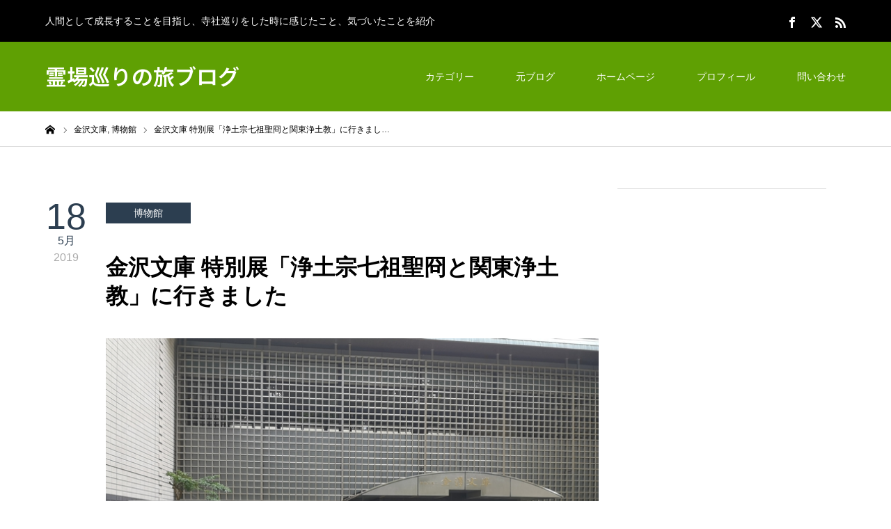

--- FILE ---
content_type: text/html; charset=UTF-8
request_url: https://kannonbook.com/blog/museum/jodo7so-shogei-and-kanto-jodo
body_size: 18412
content:
<!DOCTYPE html>
<html class="pc" dir="ltr" lang="ja" prefix="og: https://ogp.me/ns#">
<head>
<meta charset="UTF-8">
<!--[if IE]><meta http-equiv="X-UA-Compatible" content="IE=edge"><![endif]-->
<meta name="viewport" content="width=device-width">

<meta name="description" content="神奈川県立金沢文庫において、礼和元年5月17日から7月15日まで開催されている特別展「浄土宗七祖聖冏と関東浄土教―常福寺の名宝を中心に―」を鑑賞した感想を書いています。">
<link rel="pingback" href="https://kannonbook.com/blog/xmlrpc.php">
	<style>img:is([sizes="auto" i], [sizes^="auto," i]) { contain-intrinsic-size: 3000px 1500px }</style>
	
		<!-- All in One SEO 4.9.3 - aioseo.com -->
		<title>金沢文庫 特別展「浄土宗七祖聖冏と関東浄土教」に行きました | 霊場巡りの旅ブログ</title>
	<meta name="robots" content="max-snippet:-1, max-image-preview:large, max-video-preview:-1" />
	<meta name="author" content="ラーマ"/>
	<meta name="google-site-verification" content="Gxlgqj3_MIyuOI3udUKFOsXdPva1G8q5SB3jgPA-Ml0" />
	<meta name="msvalidate.01" content="1461975ED02C614AD9212AE240EFF910" />
	<link rel="canonical" href="https://kannonbook.com/blog/museum/jodo7so-shogei-and-kanto-jodo" />
	<meta name="generator" content="All in One SEO (AIOSEO) 4.9.3" />

		<!-- Google tag (gtag.js) -->
<script async src="https://www.googletagmanager.com/gtag/js?id=G-0BGQGVE535"></script>
<script>
  window.dataLayer = window.dataLayer || [];
  function gtag(){dataLayer.push(arguments);}
  gtag('js', new Date());

  gtag('config', 'G-0BGQGVE535');
</script>
		<meta property="og:locale" content="ja_JP" />
		<meta property="og:site_name" content="霊場巡りの旅ブログ" />
		<meta property="og:type" content="article" />
		<meta property="og:title" content="金沢文庫 特別展「浄土宗七祖聖冏と関東浄土教」に行きました | 霊場巡りの旅ブログ" />
		<meta property="og:url" content="https://kannonbook.com/blog/museum/jodo7so-shogei-and-kanto-jodo" />
		<meta property="fb:app_id" content="367522173984551" />
		<meta property="og:image" content="https://kannonbook.com/blog/wp-content/uploads/2019/05/kanazawabunko-eyecatch-201905.jpg" />
		<meta property="og:image:secure_url" content="https://kannonbook.com/blog/wp-content/uploads/2019/05/kanazawabunko-eyecatch-201905.jpg" />
		<meta property="og:image:width" content="700" />
		<meta property="og:image:height" content="525" />
		<meta property="article:published_time" content="2019-05-18T12:38:49+00:00" />
		<meta property="article:modified_time" content="2019-11-16T12:50:56+00:00" />
		<meta property="article:publisher" content="https://www.facebook.com/kannon.meguri" />
		<meta name="twitter:card" content="summary_large_image" />
		<meta name="twitter:site" content="@kannon33" />
		<meta name="twitter:title" content="金沢文庫 特別展「浄土宗七祖聖冏と関東浄土教」に行きました | 霊場巡りの旅ブログ" />
		<meta name="twitter:creator" content="@kannon33" />
		<meta name="twitter:image" content="https://kannonbook.com/blog/wp-content/uploads/2019/05/kanazawabunko-eyecatch-201905.jpg" />
		<script type="application/ld+json" class="aioseo-schema">
			{"@context":"https:\/\/schema.org","@graph":[{"@type":"Article","@id":"https:\/\/kannonbook.com\/blog\/museum\/jodo7so-shogei-and-kanto-jodo#article","name":"\u91d1\u6ca2\u6587\u5eab \u7279\u5225\u5c55\u300c\u6d44\u571f\u5b97\u4e03\u7956\u8056\u518f\u3068\u95a2\u6771\u6d44\u571f\u6559\u300d\u306b\u884c\u304d\u307e\u3057\u305f | \u970a\u5834\u5de1\u308a\u306e\u65c5\u30d6\u30ed\u30b0","headline":"\u91d1\u6ca2\u6587\u5eab \u7279\u5225\u5c55\u300c\u6d44\u571f\u5b97\u4e03\u7956\u8056\u518f\u3068\u95a2\u6771\u6d44\u571f\u6559\u300d\u306b\u884c\u304d\u307e\u3057\u305f","author":{"@id":"https:\/\/kannonbook.com\/blog\/author\/nabeshima#author"},"publisher":{"@id":"https:\/\/kannonbook.com\/blog\/#organization"},"image":{"@type":"ImageObject","url":"https:\/\/kannonbook.com\/blog\/wp-content\/uploads\/2019\/05\/kanazawabunko-eyecatch-201905.jpg","width":700,"height":525},"datePublished":"2019-05-18T21:38:49+09:00","dateModified":"2019-11-16T21:50:56+09:00","inLanguage":"ja","mainEntityOfPage":{"@id":"https:\/\/kannonbook.com\/blog\/museum\/jodo7so-shogei-and-kanto-jodo#webpage"},"isPartOf":{"@id":"https:\/\/kannonbook.com\/blog\/museum\/jodo7so-shogei-and-kanto-jodo#webpage"},"articleSection":"\u91d1\u6ca2\u6587\u5eab, \u535a\u7269\u9928"},{"@type":"BreadcrumbList","@id":"https:\/\/kannonbook.com\/blog\/museum\/jodo7so-shogei-and-kanto-jodo#breadcrumblist","itemListElement":[{"@type":"ListItem","@id":"https:\/\/kannonbook.com\/blog#listItem","position":1,"name":"\u30db\u30fc\u30e0","item":"https:\/\/kannonbook.com\/blog","nextItem":{"@type":"ListItem","@id":"https:\/\/kannonbook.com\/blog\/category\/museum#listItem","name":"\u535a\u7269\u9928"}},{"@type":"ListItem","@id":"https:\/\/kannonbook.com\/blog\/category\/museum#listItem","position":2,"name":"\u535a\u7269\u9928","item":"https:\/\/kannonbook.com\/blog\/category\/museum","nextItem":{"@type":"ListItem","@id":"https:\/\/kannonbook.com\/blog\/category\/museum\/kanazawabunko#listItem","name":"\u91d1\u6ca2\u6587\u5eab"},"previousItem":{"@type":"ListItem","@id":"https:\/\/kannonbook.com\/blog#listItem","name":"\u30db\u30fc\u30e0"}},{"@type":"ListItem","@id":"https:\/\/kannonbook.com\/blog\/category\/museum\/kanazawabunko#listItem","position":3,"name":"\u91d1\u6ca2\u6587\u5eab","item":"https:\/\/kannonbook.com\/blog\/category\/museum\/kanazawabunko","nextItem":{"@type":"ListItem","@id":"https:\/\/kannonbook.com\/blog\/museum\/jodo7so-shogei-and-kanto-jodo#listItem","name":"\u91d1\u6ca2\u6587\u5eab \u7279\u5225\u5c55\u300c\u6d44\u571f\u5b97\u4e03\u7956\u8056\u518f\u3068\u95a2\u6771\u6d44\u571f\u6559\u300d\u306b\u884c\u304d\u307e\u3057\u305f"},"previousItem":{"@type":"ListItem","@id":"https:\/\/kannonbook.com\/blog\/category\/museum#listItem","name":"\u535a\u7269\u9928"}},{"@type":"ListItem","@id":"https:\/\/kannonbook.com\/blog\/museum\/jodo7so-shogei-and-kanto-jodo#listItem","position":4,"name":"\u91d1\u6ca2\u6587\u5eab \u7279\u5225\u5c55\u300c\u6d44\u571f\u5b97\u4e03\u7956\u8056\u518f\u3068\u95a2\u6771\u6d44\u571f\u6559\u300d\u306b\u884c\u304d\u307e\u3057\u305f","previousItem":{"@type":"ListItem","@id":"https:\/\/kannonbook.com\/blog\/category\/museum\/kanazawabunko#listItem","name":"\u91d1\u6ca2\u6587\u5eab"}}]},{"@type":"Organization","@id":"https:\/\/kannonbook.com\/blog\/#organization","name":"\u970a\u5834\u5de1\u308a\u306e\u65c5\u30d6\u30ed\u30b0","description":"\u4eba\u9593\u3068\u3057\u3066\u6210\u9577\u3059\u308b\u3053\u3068\u3092\u76ee\u6307\u3057\u3001\u5bfa\u793e\u5de1\u308a\u3092\u3057\u305f\u6642\u306b\u611f\u3058\u305f\u3053\u3068\u3001\u6c17\u3065\u3044\u305f\u3053\u3068\u3092\u7d39\u4ecb","url":"https:\/\/kannonbook.com\/blog\/","sameAs":["https:\/\/twitter.com\/kannon33"]},{"@type":"Person","@id":"https:\/\/kannonbook.com\/blog\/author\/nabeshima#author","url":"https:\/\/kannonbook.com\/blog\/author\/nabeshima","name":"\u30e9\u30fc\u30de"},{"@type":"WebPage","@id":"https:\/\/kannonbook.com\/blog\/museum\/jodo7so-shogei-and-kanto-jodo#webpage","url":"https:\/\/kannonbook.com\/blog\/museum\/jodo7so-shogei-and-kanto-jodo","name":"\u91d1\u6ca2\u6587\u5eab \u7279\u5225\u5c55\u300c\u6d44\u571f\u5b97\u4e03\u7956\u8056\u518f\u3068\u95a2\u6771\u6d44\u571f\u6559\u300d\u306b\u884c\u304d\u307e\u3057\u305f | \u970a\u5834\u5de1\u308a\u306e\u65c5\u30d6\u30ed\u30b0","inLanguage":"ja","isPartOf":{"@id":"https:\/\/kannonbook.com\/blog\/#website"},"breadcrumb":{"@id":"https:\/\/kannonbook.com\/blog\/museum\/jodo7so-shogei-and-kanto-jodo#breadcrumblist"},"author":{"@id":"https:\/\/kannonbook.com\/blog\/author\/nabeshima#author"},"creator":{"@id":"https:\/\/kannonbook.com\/blog\/author\/nabeshima#author"},"image":{"@type":"ImageObject","url":"https:\/\/kannonbook.com\/blog\/wp-content\/uploads\/2019\/05\/kanazawabunko-eyecatch-201905.jpg","@id":"https:\/\/kannonbook.com\/blog\/museum\/jodo7so-shogei-and-kanto-jodo\/#mainImage","width":700,"height":525},"primaryImageOfPage":{"@id":"https:\/\/kannonbook.com\/blog\/museum\/jodo7so-shogei-and-kanto-jodo#mainImage"},"datePublished":"2019-05-18T21:38:49+09:00","dateModified":"2019-11-16T21:50:56+09:00"},{"@type":"WebSite","@id":"https:\/\/kannonbook.com\/blog\/#website","url":"https:\/\/kannonbook.com\/blog\/","name":"\u970a\u5834\u5de1\u308a\u306e\u65c5\u30d6\u30ed\u30b0","description":"\u4eba\u9593\u3068\u3057\u3066\u6210\u9577\u3059\u308b\u3053\u3068\u3092\u76ee\u6307\u3057\u3001\u5bfa\u793e\u5de1\u308a\u3092\u3057\u305f\u6642\u306b\u611f\u3058\u305f\u3053\u3068\u3001\u6c17\u3065\u3044\u305f\u3053\u3068\u3092\u7d39\u4ecb","inLanguage":"ja","publisher":{"@id":"https:\/\/kannonbook.com\/blog\/#organization"}}]}
		</script>
		<!-- All in One SEO -->

<link rel="alternate" type="application/rss+xml" title="霊場巡りの旅ブログ &raquo; フィード" href="https://kannonbook.com/blog/feed" />
<link rel="alternate" type="application/rss+xml" title="霊場巡りの旅ブログ &raquo; コメントフィード" href="https://kannonbook.com/blog/comments/feed" />
<link rel="alternate" type="application/rss+xml" title="霊場巡りの旅ブログ &raquo; 金沢文庫 特別展「浄土宗七祖聖冏と関東浄土教」に行きました のコメントのフィード" href="https://kannonbook.com/blog/museum/jodo7so-shogei-and-kanto-jodo/feed" />
<link rel="preconnect" href="https://fonts.googleapis.com">
<link rel="preconnect" href="https://fonts.gstatic.com" crossorigin>
<link href="https://fonts.googleapis.com/css2?family=Noto+Sans+JP:wght@400;600" rel="stylesheet">
<link rel='stylesheet' id='style-css' href='https://kannonbook.com/blog/wp-content/themes/zero_tcd055/style.css?ver=2.1.2' type='text/css' media='all' />
<link rel='stylesheet' id='wp-block-library-css' href='https://kannonbook.com/blog/wp-includes/css/dist/block-library/style.min.css?ver=6.8.3' type='text/css' media='all' />
<style id='classic-theme-styles-inline-css' type='text/css'>
/*! This file is auto-generated */
.wp-block-button__link{color:#fff;background-color:#32373c;border-radius:9999px;box-shadow:none;text-decoration:none;padding:calc(.667em + 2px) calc(1.333em + 2px);font-size:1.125em}.wp-block-file__button{background:#32373c;color:#fff;text-decoration:none}
</style>
<link rel='stylesheet' id='aioseo/css/src/vue/standalone/blocks/table-of-contents/global.scss-css' href='https://kannonbook.com/blog/wp-content/plugins/all-in-one-seo-pack/dist/Lite/assets/css/table-of-contents/global.e90f6d47.css?ver=4.9.3' type='text/css' media='all' />
<style id='global-styles-inline-css' type='text/css'>
:root{--wp--preset--aspect-ratio--square: 1;--wp--preset--aspect-ratio--4-3: 4/3;--wp--preset--aspect-ratio--3-4: 3/4;--wp--preset--aspect-ratio--3-2: 3/2;--wp--preset--aspect-ratio--2-3: 2/3;--wp--preset--aspect-ratio--16-9: 16/9;--wp--preset--aspect-ratio--9-16: 9/16;--wp--preset--color--black: #000000;--wp--preset--color--cyan-bluish-gray: #abb8c3;--wp--preset--color--white: #ffffff;--wp--preset--color--pale-pink: #f78da7;--wp--preset--color--vivid-red: #cf2e2e;--wp--preset--color--luminous-vivid-orange: #ff6900;--wp--preset--color--luminous-vivid-amber: #fcb900;--wp--preset--color--light-green-cyan: #7bdcb5;--wp--preset--color--vivid-green-cyan: #00d084;--wp--preset--color--pale-cyan-blue: #8ed1fc;--wp--preset--color--vivid-cyan-blue: #0693e3;--wp--preset--color--vivid-purple: #9b51e0;--wp--preset--gradient--vivid-cyan-blue-to-vivid-purple: linear-gradient(135deg,rgba(6,147,227,1) 0%,rgb(155,81,224) 100%);--wp--preset--gradient--light-green-cyan-to-vivid-green-cyan: linear-gradient(135deg,rgb(122,220,180) 0%,rgb(0,208,130) 100%);--wp--preset--gradient--luminous-vivid-amber-to-luminous-vivid-orange: linear-gradient(135deg,rgba(252,185,0,1) 0%,rgba(255,105,0,1) 100%);--wp--preset--gradient--luminous-vivid-orange-to-vivid-red: linear-gradient(135deg,rgba(255,105,0,1) 0%,rgb(207,46,46) 100%);--wp--preset--gradient--very-light-gray-to-cyan-bluish-gray: linear-gradient(135deg,rgb(238,238,238) 0%,rgb(169,184,195) 100%);--wp--preset--gradient--cool-to-warm-spectrum: linear-gradient(135deg,rgb(74,234,220) 0%,rgb(151,120,209) 20%,rgb(207,42,186) 40%,rgb(238,44,130) 60%,rgb(251,105,98) 80%,rgb(254,248,76) 100%);--wp--preset--gradient--blush-light-purple: linear-gradient(135deg,rgb(255,206,236) 0%,rgb(152,150,240) 100%);--wp--preset--gradient--blush-bordeaux: linear-gradient(135deg,rgb(254,205,165) 0%,rgb(254,45,45) 50%,rgb(107,0,62) 100%);--wp--preset--gradient--luminous-dusk: linear-gradient(135deg,rgb(255,203,112) 0%,rgb(199,81,192) 50%,rgb(65,88,208) 100%);--wp--preset--gradient--pale-ocean: linear-gradient(135deg,rgb(255,245,203) 0%,rgb(182,227,212) 50%,rgb(51,167,181) 100%);--wp--preset--gradient--electric-grass: linear-gradient(135deg,rgb(202,248,128) 0%,rgb(113,206,126) 100%);--wp--preset--gradient--midnight: linear-gradient(135deg,rgb(2,3,129) 0%,rgb(40,116,252) 100%);--wp--preset--font-size--small: 13px;--wp--preset--font-size--medium: 20px;--wp--preset--font-size--large: 36px;--wp--preset--font-size--x-large: 42px;--wp--preset--spacing--20: 0.44rem;--wp--preset--spacing--30: 0.67rem;--wp--preset--spacing--40: 1rem;--wp--preset--spacing--50: 1.5rem;--wp--preset--spacing--60: 2.25rem;--wp--preset--spacing--70: 3.38rem;--wp--preset--spacing--80: 5.06rem;--wp--preset--shadow--natural: 6px 6px 9px rgba(0, 0, 0, 0.2);--wp--preset--shadow--deep: 12px 12px 50px rgba(0, 0, 0, 0.4);--wp--preset--shadow--sharp: 6px 6px 0px rgba(0, 0, 0, 0.2);--wp--preset--shadow--outlined: 6px 6px 0px -3px rgba(255, 255, 255, 1), 6px 6px rgba(0, 0, 0, 1);--wp--preset--shadow--crisp: 6px 6px 0px rgba(0, 0, 0, 1);}:where(.is-layout-flex){gap: 0.5em;}:where(.is-layout-grid){gap: 0.5em;}body .is-layout-flex{display: flex;}.is-layout-flex{flex-wrap: wrap;align-items: center;}.is-layout-flex > :is(*, div){margin: 0;}body .is-layout-grid{display: grid;}.is-layout-grid > :is(*, div){margin: 0;}:where(.wp-block-columns.is-layout-flex){gap: 2em;}:where(.wp-block-columns.is-layout-grid){gap: 2em;}:where(.wp-block-post-template.is-layout-flex){gap: 1.25em;}:where(.wp-block-post-template.is-layout-grid){gap: 1.25em;}.has-black-color{color: var(--wp--preset--color--black) !important;}.has-cyan-bluish-gray-color{color: var(--wp--preset--color--cyan-bluish-gray) !important;}.has-white-color{color: var(--wp--preset--color--white) !important;}.has-pale-pink-color{color: var(--wp--preset--color--pale-pink) !important;}.has-vivid-red-color{color: var(--wp--preset--color--vivid-red) !important;}.has-luminous-vivid-orange-color{color: var(--wp--preset--color--luminous-vivid-orange) !important;}.has-luminous-vivid-amber-color{color: var(--wp--preset--color--luminous-vivid-amber) !important;}.has-light-green-cyan-color{color: var(--wp--preset--color--light-green-cyan) !important;}.has-vivid-green-cyan-color{color: var(--wp--preset--color--vivid-green-cyan) !important;}.has-pale-cyan-blue-color{color: var(--wp--preset--color--pale-cyan-blue) !important;}.has-vivid-cyan-blue-color{color: var(--wp--preset--color--vivid-cyan-blue) !important;}.has-vivid-purple-color{color: var(--wp--preset--color--vivid-purple) !important;}.has-black-background-color{background-color: var(--wp--preset--color--black) !important;}.has-cyan-bluish-gray-background-color{background-color: var(--wp--preset--color--cyan-bluish-gray) !important;}.has-white-background-color{background-color: var(--wp--preset--color--white) !important;}.has-pale-pink-background-color{background-color: var(--wp--preset--color--pale-pink) !important;}.has-vivid-red-background-color{background-color: var(--wp--preset--color--vivid-red) !important;}.has-luminous-vivid-orange-background-color{background-color: var(--wp--preset--color--luminous-vivid-orange) !important;}.has-luminous-vivid-amber-background-color{background-color: var(--wp--preset--color--luminous-vivid-amber) !important;}.has-light-green-cyan-background-color{background-color: var(--wp--preset--color--light-green-cyan) !important;}.has-vivid-green-cyan-background-color{background-color: var(--wp--preset--color--vivid-green-cyan) !important;}.has-pale-cyan-blue-background-color{background-color: var(--wp--preset--color--pale-cyan-blue) !important;}.has-vivid-cyan-blue-background-color{background-color: var(--wp--preset--color--vivid-cyan-blue) !important;}.has-vivid-purple-background-color{background-color: var(--wp--preset--color--vivid-purple) !important;}.has-black-border-color{border-color: var(--wp--preset--color--black) !important;}.has-cyan-bluish-gray-border-color{border-color: var(--wp--preset--color--cyan-bluish-gray) !important;}.has-white-border-color{border-color: var(--wp--preset--color--white) !important;}.has-pale-pink-border-color{border-color: var(--wp--preset--color--pale-pink) !important;}.has-vivid-red-border-color{border-color: var(--wp--preset--color--vivid-red) !important;}.has-luminous-vivid-orange-border-color{border-color: var(--wp--preset--color--luminous-vivid-orange) !important;}.has-luminous-vivid-amber-border-color{border-color: var(--wp--preset--color--luminous-vivid-amber) !important;}.has-light-green-cyan-border-color{border-color: var(--wp--preset--color--light-green-cyan) !important;}.has-vivid-green-cyan-border-color{border-color: var(--wp--preset--color--vivid-green-cyan) !important;}.has-pale-cyan-blue-border-color{border-color: var(--wp--preset--color--pale-cyan-blue) !important;}.has-vivid-cyan-blue-border-color{border-color: var(--wp--preset--color--vivid-cyan-blue) !important;}.has-vivid-purple-border-color{border-color: var(--wp--preset--color--vivid-purple) !important;}.has-vivid-cyan-blue-to-vivid-purple-gradient-background{background: var(--wp--preset--gradient--vivid-cyan-blue-to-vivid-purple) !important;}.has-light-green-cyan-to-vivid-green-cyan-gradient-background{background: var(--wp--preset--gradient--light-green-cyan-to-vivid-green-cyan) !important;}.has-luminous-vivid-amber-to-luminous-vivid-orange-gradient-background{background: var(--wp--preset--gradient--luminous-vivid-amber-to-luminous-vivid-orange) !important;}.has-luminous-vivid-orange-to-vivid-red-gradient-background{background: var(--wp--preset--gradient--luminous-vivid-orange-to-vivid-red) !important;}.has-very-light-gray-to-cyan-bluish-gray-gradient-background{background: var(--wp--preset--gradient--very-light-gray-to-cyan-bluish-gray) !important;}.has-cool-to-warm-spectrum-gradient-background{background: var(--wp--preset--gradient--cool-to-warm-spectrum) !important;}.has-blush-light-purple-gradient-background{background: var(--wp--preset--gradient--blush-light-purple) !important;}.has-blush-bordeaux-gradient-background{background: var(--wp--preset--gradient--blush-bordeaux) !important;}.has-luminous-dusk-gradient-background{background: var(--wp--preset--gradient--luminous-dusk) !important;}.has-pale-ocean-gradient-background{background: var(--wp--preset--gradient--pale-ocean) !important;}.has-electric-grass-gradient-background{background: var(--wp--preset--gradient--electric-grass) !important;}.has-midnight-gradient-background{background: var(--wp--preset--gradient--midnight) !important;}.has-small-font-size{font-size: var(--wp--preset--font-size--small) !important;}.has-medium-font-size{font-size: var(--wp--preset--font-size--medium) !important;}.has-large-font-size{font-size: var(--wp--preset--font-size--large) !important;}.has-x-large-font-size{font-size: var(--wp--preset--font-size--x-large) !important;}
:where(.wp-block-post-template.is-layout-flex){gap: 1.25em;}:where(.wp-block-post-template.is-layout-grid){gap: 1.25em;}
:where(.wp-block-columns.is-layout-flex){gap: 2em;}:where(.wp-block-columns.is-layout-grid){gap: 2em;}
:root :where(.wp-block-pullquote){font-size: 1.5em;line-height: 1.6;}
</style>
<link rel='stylesheet' id='contact-form-7-css' href='https://kannonbook.com/blog/wp-content/plugins/contact-form-7/includes/css/styles.css?ver=6.1.4' type='text/css' media='all' />
<style>:root {
  --tcd-font-type1: Arial,"Hiragino Sans","Yu Gothic Medium","Meiryo",sans-serif;
  --tcd-font-type2: "Times New Roman",Times,"Yu Mincho","游明朝","游明朝体","Hiragino Mincho Pro",serif;
  --tcd-font-type3: Palatino,"Yu Kyokasho","游教科書体","UD デジタル 教科書体 N","游明朝","游明朝体","Hiragino Mincho Pro","Meiryo",serif;
  --tcd-font-type-logo: "Noto Sans JP",sans-serif;
}</style>
<script type="text/javascript" src="https://kannonbook.com/blog/wp-includes/js/jquery/jquery.min.js?ver=3.7.1" id="jquery-core-js"></script>
<script type="text/javascript" src="https://kannonbook.com/blog/wp-includes/js/jquery/jquery-migrate.min.js?ver=3.4.1" id="jquery-migrate-js"></script>
<link rel="https://api.w.org/" href="https://kannonbook.com/blog/wp-json/" /><link rel="alternate" title="JSON" type="application/json" href="https://kannonbook.com/blog/wp-json/wp/v2/posts/556" /><link rel='shortlink' href='https://kannonbook.com/blog/?p=556' />
<link rel="alternate" title="oEmbed (JSON)" type="application/json+oembed" href="https://kannonbook.com/blog/wp-json/oembed/1.0/embed?url=https%3A%2F%2Fkannonbook.com%2Fblog%2Fmuseum%2Fjodo7so-shogei-and-kanto-jodo" />
<link rel="alternate" title="oEmbed (XML)" type="text/xml+oembed" href="https://kannonbook.com/blog/wp-json/oembed/1.0/embed?url=https%3A%2F%2Fkannonbook.com%2Fblog%2Fmuseum%2Fjodo7so-shogei-and-kanto-jodo&#038;format=xml" />
<link rel="stylesheet" href="https://kannonbook.com/blog/wp-content/themes/zero_tcd055/css/design-plus.css?ver=2.1.2">
<link rel="stylesheet" href="https://kannonbook.com/blog/wp-content/themes/zero_tcd055/css/sns-botton.css?ver=2.1.2">
<link rel="stylesheet" media="screen and (max-width:1190px)" href="https://kannonbook.com/blog/wp-content/themes/zero_tcd055/css/responsive.css?ver=2.1.2">
<link rel="stylesheet" media="screen and (max-width:1190px)" href="https://kannonbook.com/blog/wp-content/themes/zero_tcd055/css/footer-bar.css?ver=2.1.2">

<script src="https://kannonbook.com/blog/wp-content/themes/zero_tcd055/js/jquery.easing.1.4.js?ver=2.1.2"></script>
<script src="https://kannonbook.com/blog/wp-content/themes/zero_tcd055/js/jscript.js?ver=2.1.2"></script>
<script src="https://kannonbook.com/blog/wp-content/themes/zero_tcd055/js/comment.js?ver=2.1.2"></script>
<script src="https://kannonbook.com/blog/wp-content/themes/zero_tcd055/js/footer-bar.js?ver=2.1.2"></script>


<style type="text/css">

body, input, textarea { font-family: var(--tcd-font-type1); }

.rich_font { font-family: var(--tcd-font-type1); }

.rich_font_logo { font-family: var(--tcd-font-type-logo); font-weight: bold !important;}

.post_list .post_date, #post_date, #related_post .post_date { font-family: var(--tcd-font-type1); }


#header_image_for_404 .headline { font-family: var(--tcd-font-type3); }



.pc #header .logo { font-size:31px; }
.mobile #header .logo { font-size:18px; }

#post_title { font-size:32px; color:#000000; }
.post_content { font-size:16px; color:#666666; }

.mobile #post_title { font-size:18px; }
.mobile .post_content { font-size:16px; }

body.page .post_content { font-size:16px; color:#666666; }
#page_title { font-size:24px; color:#000000; }
#page_title span { font-size:16px; color:#666666; }

.mobile body.page .post_content { font-size:14px; }
.mobile #page_title { font-size:20px; }
.mobile #page_title span { font-size:15px; }

#archive_page_header #page_title { font-size:26px; color:#000000; }
#archive_page_header .desc { font-size:16px; color:#666666; }

.mobile #archive_page_header #page_title { font-size:20px; }
.mobile #archive_page_header .desc { font-size:16px; }

.c-pw__btn { background: #5fa003; }
.post_content a, .post_content a:hover, .custom-html-widget a, .custom-html-widget a:hover { color: #1111cc; }


.item_cat_id_39 .post_date, .item_cat_id_39 .view:before, .related_item_cat_id_39 .post_date { color:#000; }
.item_cat_id_39 .category a { background-color:#000; }
.item_cat_id_39 .category a:hover { background-color:#595959; }
.item_cat_id_41 .post_date, .item_cat_id_41 .view:before, .related_item_cat_id_41 .post_date { color:#000; }
.item_cat_id_41 .category a { background-color:#000; }
.item_cat_id_41 .category a:hover { background-color:#595959; }
.item_cat_id_18 .post_date, .item_cat_id_18 .view:before, .related_item_cat_id_18 .post_date { color:#16a085; }
.item_cat_id_18 .category a { background-color:#16a085; }
.item_cat_id_18 .category a:hover { background-color:#1abc9c; }
.item_cat_id_7 .post_date, .item_cat_id_7 .view:before, .related_item_cat_id_7 .post_date { color:#27ae60; }
.item_cat_id_7 .category a { background-color:#27ae60; }
.item_cat_id_7 .category a:hover { background-color:#34e560; }
.item_cat_id_35 .post_date, .item_cat_id_35 .view:before, .related_item_cat_id_35 .post_date { color:#000; }
.item_cat_id_35 .category a { background-color:#000; }
.item_cat_id_35 .category a:hover { background-color:#595959; }
.item_cat_id_10 .post_date, .item_cat_id_10 .view:before, .related_item_cat_id_10 .post_date { color:#5fa003; }
.item_cat_id_10 .category a { background-color:#5fa003; }
.item_cat_id_10 .category a:hover { background-color:#5fdd04; }
.item_cat_id_11 .post_date, .item_cat_id_11 .view:before, .related_item_cat_id_11 .post_date { color:#5fa003; }
.item_cat_id_11 .category a { background-color:#5fa003; }
.item_cat_id_11 .category a:hover { background-color:#5fdd04; }
.item_cat_id_36 .post_date, .item_cat_id_36 .view:before, .related_item_cat_id_36 .post_date { color:#000; }
.item_cat_id_36 .category a { background-color:#000; }
.item_cat_id_36 .category a:hover { background-color:#595959; }
.item_cat_id_9 .post_date, .item_cat_id_9 .view:before, .related_item_cat_id_9 .post_date { color:#5fa003; }
.item_cat_id_9 .category a { background-color:#5fa003; }
.item_cat_id_9 .category a:hover { background-color:#5fdd04; }
.item_cat_id_19 .post_date, .item_cat_id_19 .view:before, .related_item_cat_id_19 .post_date { color:#2980b9; }
.item_cat_id_19 .category a { background-color:#2980b9; }
.item_cat_id_19 .category a:hover { background-color:#3498db; }
.item_cat_id_8 .post_date, .item_cat_id_8 .view:before, .related_item_cat_id_8 .post_date { color:#8e44ad; }
.item_cat_id_8 .category a { background-color:#8e44ad; }
.item_cat_id_8 .category a:hover { background-color:#c070e5; }
.item_cat_id_12 .post_date, .item_cat_id_12 .view:before, .related_item_cat_id_12 .post_date { color:#5fa003; }
.item_cat_id_12 .category a { background-color:#5fa003; }
.item_cat_id_12 .category a:hover { background-color:#5fdd04; }
.item_cat_id_20 .post_date, .item_cat_id_20 .view:before, .related_item_cat_id_20 .post_date { color:#f39c12; }
.item_cat_id_20 .category a { background-color:#f39c12; }
.item_cat_id_20 .category a:hover { background-color:#f1c40f; }
.item_cat_id_43 .post_date, .item_cat_id_43 .view:before, .related_item_cat_id_43 .post_date { color:#000; }
.item_cat_id_43 .category a { background-color:#000; }
.item_cat_id_43 .category a:hover { background-color:#595959; }
.item_cat_id_21 .post_date, .item_cat_id_21 .view:before, .related_item_cat_id_21 .post_date { color:#d35400; }
.item_cat_id_21 .category a { background-color:#d35400; }
.item_cat_id_21 .category a:hover { background-color:#e67e22; }
.item_cat_id_6 .post_date, .item_cat_id_6 .view:before, .related_item_cat_id_6 .post_date { color:#7f8c8d; }
.item_cat_id_6 .category a { background-color:#7f8c8d; }
.item_cat_id_6 .category a:hover { background-color:#95a5a6; }
.item_cat_id_40 .post_date, .item_cat_id_40 .view:before, .related_item_cat_id_40 .post_date { color:#000; }
.item_cat_id_40 .category a { background-color:#000; }
.item_cat_id_40 .category a:hover { background-color:#595959; }
.item_cat_id_16 .post_date, .item_cat_id_16 .view:before, .related_item_cat_id_16 .post_date { color:#2c3e50; }
.item_cat_id_16 .category a { background-color:#2c3e50; }
.item_cat_id_16 .category a:hover { background-color:#4f6bc6; }
.item_cat_id_42 .post_date, .item_cat_id_42 .view:before, .related_item_cat_id_42 .post_date { color:#000; }
.item_cat_id_42 .category a { background-color:#000; }
.item_cat_id_42 .category a:hover { background-color:#595959; }
.item_cat_id_17 .post_date, .item_cat_id_17 .view:before, .related_item_cat_id_17 .post_date { color:#c0392b; }
.item_cat_id_17 .category a { background-color:#c0392b; }
.item_cat_id_17 .category a:hover { background-color:#e74c3c; }
.item_cat_id_32 .post_date, .item_cat_id_32 .view:before, .related_item_cat_id_32 .post_date { color:#e6b422; }
.item_cat_id_32 .category a { background-color:#e6b422; }
.item_cat_id_32 .category a:hover { background-color:#e5c977; }
.item_cat_id_1 .post_date, .item_cat_id_1 .view:before, .related_item_cat_id_1 .post_date { color:#979ca0; }
.item_cat_id_1 .category a { background-color:#979ca0; }
.item_cat_id_1 .category a:hover { background-color:#cccfd1; }

a:hover, #blog_list .meta a:hover, #page_header .headline, .side_widget .styled_post_list1 .title:hover, .page_post_list .meta a:hover, .page_post_list .headline, .header_slider_button_prev:hover:before, .header_slider_button_next:hover:before, #post_meta_top .date span,
  .slider_main .caption .title a:hover, #comment_header ul li a:hover, #header_text .logo a:hover, #bread_crumb li.home a:hover:before, #bread_crumb li a:hover, #post_title_area .meta li a:hover
    { color: #5fa003; }

.pc #header, .next_page_link a:hover, #archive_post_list_tab ol li:hover, .collapse_category_list li a:hover .count, .slick-arrow:hover, .pb_spec_table_button a:hover,
  #wp-calendar td a:hover, #wp-calendar #prev a:hover, #wp-calendar #next a:hover, .tcd_category_list li a:hover .count, #searchform .submit_button:hover,
    .pc #footer_bottom, .mobile #copyright, .mobile #header, #submit_comment:hover, #comment_header ul li a:hover, #previous_next_page a:hover, #post_pagination p, .page_navi span.current, #index_post_list_tab,
      .mobile #global_menu li a:hover, .mobile .home_menu:hover, .tcd_user_profile_widget .button a:hover, #return_top_mobile a:hover, #mobile_menu .close_button:hover, #p_readmore .button
        { background-color: #5fa003 !important; }

#archive_post_list_tab ol li:hover, #comment_textarea textarea:focus, #guest_info input:focus, #comment_header ul li a:hover, #comment_header ul li.comment_switch_active a, #comment_header #comment_closed p, #post_pagination p, .page_navi span.current
  { border-color: #5fa003; }

.collapse_category_list li a:before { border-color: transparent transparent transparent #5fa003; }

.slider_nav .swiper-slide-active, .slider_nav .swiper-slide:hover { box-shadow:inset 0 0 0 5px #5fa003; }

.pc #global_menu > ul > li.active > a, .pc #global_menu a:hover, .pc #global_menu > ul > li.active > a, .pc #global_menu ul a:hover, .pc #global_menu > ul > li.current-menu-item > a,
  .mobile #menu_button:hover, #return_top a:hover, #post_pagination a:hover, .page_navi a:hover, #slide_menu a span.count, .tcdw_custom_drop_menu a:hover, #p_readmore .button:hover
    { background-color: #006000 !important; }

#post_pagination a:hover, .page_navi a:hover, .tcdw_custom_drop_menu a:hover
  { border-color: #006000 !important; }

.post_content a { color: #1111cc; }

.no_header_content { background:rgba(95,160,3,0.8); }


.pc #global_menu ul ul a { background-color:#222222; color:#ffffff; }
.pc #global_menu ul ul a:hover { background-color:#5fa003 !important; color:#ffffff !important; }

#header_category_menu { background-color:#222222; }
#header_category_menu a { color:#ffffff; }
#header_category_menu ul a:hover, #header_category_menu ul ul, #header_category_menu ul ul a, #header_category_menu li.has_child.active > a { background-color:#006000; }

.pc .header_fix #header {
  background-color:rgba(95,160,3,1) !important;
}
.pc .header_fix #global_menu, .pc .header_fix #global_menu > ul > li { border-color:#5fa003; }

.pc .header_fix #global_menu > ul > li > a { color:#FFFFFF !important; }
.pc .header_fix #global_menu a:hover, .pc .header_fix #global_menu > ul > li.active > a, .pc .header_fix #global_menu > ul > li.current-menu-item > a { background-color:#5fa003 !important; }

.header_fix #header_category_menu { background-color:#222222; }
.header_fix #header_category_menu a { color:#ffffff; }
.header_fix #header_category_menu ul a:hover, .header_fix #header_category_menu ul ul, .header_fix #header_category_menu ul ul a, .header_fix #header_category_menu li.has_child.active > a { background-color:#006000; }

.pc .header_fix #global_menu ul ul a { background-color:#222222 !important; color:#ffffff  !important; }
.pc .header_fix #global_menu ul ul a:hover { background-color:#5fa003 !important; color:#ffffff !important; }

.header_fix #slide_menu a { color: #ffffff; }



#comment_textarea textarea { font-size:16px; }
.post_list .excerpt { font-size:16px; }
.post_list .post_date .month { font-size:16px; }
#post_date .month {font-size :16px; }
.post_list .post_date .year { font-size:16px; }
#post_date .year {font-size :16px; }
.post_list .category a { font-size:14px; }
#post_meta_top .category a { font-size:14px; }
#index_post_list_tab ol li { font-size:16px; }
#archive_post_list_tab ol li { font-size:16px; }
.wpcf7 input[type="text"],
.wpcf7 input[type="email"],
.wpcf7 input[type="url"],
.wpcf7 textarea { font-size: 16px; }
.post_content .wp-caption-text { font-size: 16px; }
@media screen and (max-width: 770px) {
.single_banner_right {
    display: none;
}
}
</style>

<script type="text/javascript">
jQuery(document).ready(function($){

  $('#footer_slider').slick({
    dots: false,
    arrows: true,
    pauseOnHover: true,
    slidesToShow: 3,
    slidesToScroll: 1,
    adaptiveHeight: false,
    variableWidth: true,
    autoplay: true,
    easing: 'easeOutExpo',
    speed: 1000,
    autoplaySpeed: 5000,
    prevArrow : '<div class="slick-prev"><span>Prev</span></div>',
    nextArrow : '<div class="slick-next"><span>Next</span></div>',
    responsive: [
      {
        breakpoint: 1190,
        settings: { slidesToShow: 3, variableWidth: false, arrows: false }
      },
      {
        breakpoint: 850,
        settings: { slidesToShow: 2, variableWidth: false, arrows: false }
      },
      {
        breakpoint: 650,
        settings: { slidesToShow: 1, variableWidth: false, arrows: false }
      }
    ]
  });

});
</script>

<style type="text/css"></style></head>
<body id="body" class="wp-singular post-template-default single single-post postid-556 single-format-standard wp-embed-responsive wp-theme-zero_tcd055">


<div id="container">

 <div id="header_top">
  <div id="header_top_inner">
   <p id="site_desc" style="font-size:14px;">人間として成長することを目指し、寺社巡りをした時に感じたこと、気づいたことを紹介</p>      <ul id="header_social_link" class="social_link clearfix">
    <li class="facebook"><a class="target_blank" href="https://www.facebook.com/kannon.meguri/"><span>Facebook</span></a></li>    <li class="twitter"><a class="target_blank" href="https://twitter.com/kannon33"><span>Twitter</span></a></li>                        <li class="rss"><a class="target_blank" href="https://kannonbook.com/blog/feed"><span>RSS</span></a></li>   </ul>
     </div>
 </div><!-- END #header_top_wrap -->

 <div id="header">
  <div id="header_inner">
   <div id="logo_text">
 <div class="logo"><a class="rich_font_logo" href="https://kannonbook.com/blog/">霊場巡りの旅ブログ</a></div>
</div>
      <div id="global_menu">
    <ul id="menu-%e3%83%9e%e3%82%a4%e3%83%a1%e3%83%8b%e3%83%a5%e3%83%bc" class="menu"><li id="menu-item-38" class="menu-item menu-item-type-mega-menu menu-item-object-custom menu-item-38"><a href="#">カテゴリー</a></li>
<li id="menu-item-36" class="menu-item menu-item-type-custom menu-item-object-custom menu-item-36"><a href="http://kannonbook.jp/">元ブログ</a></li>
<li id="menu-item-37" class="menu-item menu-item-type-custom menu-item-object-custom menu-item-37"><a href="https://kannonbook.com/">ホームページ</a></li>
<li id="menu-item-65" class="menu-item menu-item-type-post_type menu-item-object-page menu-item-65"><a href="https://kannonbook.com/blog/profile-page">プロフィール</a></li>
<li id="menu-item-73" class="menu-item menu-item-type-post_type menu-item-object-page menu-item-73"><a href="https://kannonbook.com/blog/inquiry">問い合わせ</a></li>
</ul>   </div>
   <a href="#" id="menu_button"><span>menu</span></a>
     </div><!-- END #header_inner -->
 </div><!-- END #header -->

  <!-- mega menu -->
 <div id="header_category_menu">
  <div id="header_category_menu_inner">
   <ul class="main_menu clearfix">
    	<li class="cat-item cat-item-7"><a href="https://kannonbook.com/blog/category/kanto-temple-shrine">関東地方寺社巡り</a>
<ul class='children'>
	<li class="cat-item cat-item-24"><a href="https://kannonbook.com/blog/category/kanto-temple-shrine/chiba">千葉県</a>
</li>
	<li class="cat-item cat-item-10"><a href="https://kannonbook.com/blog/category/kanto-temple-shrine/tokyo">東京都</a>
</li>
	<li class="cat-item cat-item-9"><a href="https://kannonbook.com/blog/category/kanto-temple-shrine/kanagawa">神奈川県</a>
</li>
</ul>
</li>
	<li class="cat-item cat-item-8"><a href="https://kannonbook.com/blog/category/kansai-temple-shrine">関西地方寺社巡り</a>
<ul class='children'>
	<li class="cat-item cat-item-39"><a href="https://kannonbook.com/blog/category/kansai-temple-shrine/shiga">滋賀県</a>
</li>
	<li class="cat-item cat-item-11"><a href="https://kannonbook.com/blog/category/kansai-temple-shrine/kyoto">京都府</a>
</li>
	<li class="cat-item cat-item-36"><a href="https://kannonbook.com/blog/category/kansai-temple-shrine/osaka">大阪府</a>
</li>
	<li class="cat-item cat-item-12"><a href="https://kannonbook.com/blog/category/kansai-temple-shrine/nara">奈良県</a>
</li>
</ul>
</li>
	<li class="cat-item cat-item-16"><a href="https://kannonbook.com/blog/category/museum">博物館</a>
<ul class='children'>
	<li class="cat-item cat-item-41"><a href="https://kannonbook.com/blog/category/museum/saitama-rekimin">埼玉県立歴史と民俗の博物館</a>
</li>
	<li class="cat-item cat-item-35"><a href="https://kannonbook.com/blog/category/museum/tokyo-national-museum">東京国立博物館</a>
</li>
	<li class="cat-item cat-item-38"><a href="https://kannonbook.com/blog/category/museum/mitsui-memorial-museum">三井記念美術館</a>
</li>
	<li class="cat-item cat-item-26"><a href="https://kannonbook.com/blog/category/museum/kamakura-kokuhoukan">鎌倉国宝館</a>
</li>
	<li class="cat-item cat-item-23"><a href="https://kannonbook.com/blog/category/museum/kanazawabunko">金沢文庫</a>
</li>
	<li class="cat-item cat-item-43"><a href="https://kannonbook.com/blog/category/museum/kanagawa-prefectural-museum-of-cultural-history">神奈川県立歴史博物館</a>
</li>
	<li class="cat-item cat-item-40"><a href="https://kannonbook.com/blog/category/museum/otsu-city-museum-of-history">大津市歴史博物館</a>
</li>
	<li class="cat-item cat-item-42"><a href="https://kannonbook.com/blog/category/museum/ryukokuj-museum">龍谷ミュージアム</a>
</li>
</ul>
</li>
	<li class="cat-item cat-item-17"><a href="https://kannonbook.com/blog/category/chichi">致知</a>
</li>
	<li class="cat-item cat-item-32"><a href="https://kannonbook.com/blog/category/recommended-books">お薦め本</a>
</li>
   </ul>
  </div>
 </div>
 <!-- END mega menu -->
 
 
 <div id="main_contents" class="clearfix">

<div id="bread_crumb">

<ul class="clearfix" itemscope itemtype="https://schema.org/BreadcrumbList">
 <li itemprop="itemListElement" itemscope itemtype="https://schema.org/ListItem" class="home"><a itemprop="item" href="https://kannonbook.com/blog/"><span itemprop="name">ホーム</span></a><meta itemprop="position" content="1"></li>
 <li itemprop="itemListElement" itemscope itemtype="https://schema.org/ListItem">
    <a itemprop="item" href="https://kannonbook.com/blog/category/museum/kanazawabunko"><span itemprop="name">金沢文庫,</span></a>
      <a itemprop="item" href="https://kannonbook.com/blog/category/museum"><span itemprop="name">博物館</span></a>
      <meta itemprop="position" content="2">
 </li>
 <li class="last" itemprop="itemListElement" itemscope itemtype="https://schema.org/ListItem"><span itemprop="name">金沢文庫 特別展「浄土宗七祖聖冏と関東浄土教」に行きまし…</span><meta itemprop="position" content="3"></li>
</ul>

</div>

<div id="main_col" class="clearfix">

 
 <div id="left_col" class="clearfix">

  <div class="item_cat_id_16"><p id="post_date" class="post_date"><time class="entry-date updated" datetime="2019-11-16T21:50:56+09:00"><span class="date">18</span><span class="month">5月</span><span class="year">2019</span></time></p></div>
  <div id="main_data">

   <article id="article">

        <ol class="clearfix item_cat_id_16" id="post_meta_top">
     <li class="category"><a href="https://kannonbook.com/blog/category/museum">博物館</a>
</li>         </ol>
    
    <h1 id="post_title" class="rich_font">金沢文庫 特別展「浄土宗七祖聖冏と関東浄土教」に行きました</h1>

    
        <div id="post_image">
     <img width="700" height="525" src="https://kannonbook.com/blog/wp-content/uploads/2019/05/kanazawabunko-eyecatch-201905.jpg" class="attachment-size6 size-size6 wp-post-image" alt="" decoding="async" fetchpriority="high" srcset="https://kannonbook.com/blog/wp-content/uploads/2019/05/kanazawabunko-eyecatch-201905.jpg 700w, https://kannonbook.com/blog/wp-content/uploads/2019/05/kanazawabunko-eyecatch-201905-300x225.jpg 300w" sizes="(max-width: 700px) 100vw, 700px" />    </div>
    
    
    
    
    <div class="post_content clearfix">
     <p>神奈川県立金沢文庫では、令和元年5月17日から7月15日まで、特別展「浄土宗七祖聖冏と関東浄土教―常福寺の名宝を中心に―」を開催しています。金沢文庫のホームページは定期的にチェックしているので、この展示が行われるのは以前から知っていましたが、開催直後（5月18日）に訪れようと思ったのは、以下に示す<a href="https://ibarakinews.jp/news/newsdetail.php?f_jun=15579187661768" rel="noopener" target="_blank">茨城新聞の記事</a>を読んだからです。</p>
<blockquote><p>
水戸徳川家の菩提寺である常福寺(那珂市瓜連)は15日、徳川光圀が同寺に寄贈し鎌倉時代最小となる仏像の可能性がある高さ約1・5センチの阿弥陀三尊像と、浅草寺(東京)の柱で作った慶派の仏師「定快」による観音像が見つかったと発表した。いずれも鎌倉時代に作られ、三尊像は当時の制作技術の高さを示しており、調査に当たった神奈川県立金沢文庫(横浜市)は「大変珍しく、歴史的に極めて重要」としている。</p>
<p>三尊像は中央の中尊阿弥陀如来像が約1・5センチ、両脇侍像が約8ミリと極小サイズ。光圀が作らせた厨子(高さ約25センチ)に置かれている。光圀自身が所蔵していたが、同寺に寄贈した経緯がある。光圀自筆の文章も付属する。運慶や快慶の慶派が確立した様式を踏襲し、鎌倉時代中期から後期の作品とみられる。</p>
<p>一方、観音像「聖観音菩薩立像」(同約50センチ)は東日本大震災を受け、那珂市内にある末寺から常福寺に移された。観音像内にあった墨書を解読したところ、1297(永仁5)年に僧侶が快慶の流れをくむ定快に作らせたことが判明。同文庫によると、江戸時代以前の浅草寺の資料は貴重という。浅草寺本堂の柱を転用しており、秘仏の浅草寺本尊を模したとされ、本尊観音の身代わりにしたと推測される。</p>
<p>常福寺は1338(延元3)年の開山。同文庫は今月17日〜7月15日に開く展覧会「浄土宗七祖聖冏(しょうげい)と関東浄土教-常福寺の名宝を中心に」で仏像を初公開する。展示に向けて約1年間、所蔵する文化財など約100点を調査する中で2体の仏像が発見されたといい、同文庫の担当者は「徳川家の菩提寺として由緒正しさを証明するもの。文化財的価値がある」と分析した。
</p></blockquote>
<p>私は特に「<strong>浅草寺本堂の柱を転用しており、秘仏の浅草寺本尊を模したとされ、本尊観音の身代わりにしたと推測される</strong>」の文章に惹かれました。浅草寺の本尊を模した像は今まで聞いたことがありませんので、是非、直ぐに拝観したいと思ったのでした。</p>
<p>以下、印象に残った展示です。</p>
<h3 class="style3b">展示</h3>
<p>1. 聖冏上人坐像<br />
本特別展は、法然上人以降の浄土宗の基礎を作った聖冏上人の遠忌600年を記念したものですので、入口入ってすぐに聖冏上人坐像が展示してありました。聖冏上人は額に三日月形の傷があり、三日月上人と呼ばれたそうで、本像の額にも三日月形の傷があり、印象深かったです。</p>
<p>2. 銅造阿弥陀如来立像<br />
本展示のポスター等に掲載されている仏像です。銅造のためか全体的にムッチリした感じで、隣に展示してある木造の阿弥陀如来立像と比較すると、その違いがよく感じられました。</p>
<p>8. 捨遺古徳伝<br />
捨遺古徳伝は親鸞の曾孫である覚如によって編まれた法然上人の伝記で、善導来現の事で、法然上人が夢の中で善導大師と対面している場面が描かれていました。善導大師は下半身が金色で、浄土宗の正当性を証明する重要な場面ですので、印象に残りました。</p>
<p>59. 厨子入阿弥陀如来立像及両脇侍立像<br />
像はとても小さく、像を拡大した写真があり、それを見てから像を見ると、細部までは分かりませんが、三尊がいらっしゃるのが分かる感じでした。</p>
<p>私が少し離れた場所で別の展示を鑑賞している時、グループで来られている人が</p>
<p class="well">
「水戸光圀は近衛尋子と（1654年に）結婚したが、尋子は結婚の数年後（1658年）に亡くなった。水戸光圀は本像に尋子の冥福を祈ったのだろう」
</p>
<p>という旨の話をしており、そのグループの方が移動した後、改めて、本像の前に行き、水戸光圀の妻が若くして亡くなったという歴史の事実を知った状態で鑑賞すると、本像に対する見方も随分変わりました。仏像拝観において、歴史の知識は大切であると再認識できた良い機会でした。</p>
<p>72. 聖観音立像<br />
霊木に見立てられた浅草寺大御堂の柱の残材を用いて造られた像です。隣に柳之御影、つまり、慈覚大師円仁が浅草寺の秘仏・聖観音像の御影を刻した版木から刷られた御影が展示してあり、その御影と聖観音立像を比較して見ていると、確かに似ているような気がしました。</p>
<p>図録には「東国・関東の数多い中世の作例には少なからず独尊の聖観音が含まれる。つまり、今後これらの聖観音を再検討すれば、浅草観音の「模刻」として造立されたものが複数含まれるかも知れない」とあり、今後の研究が楽しみですね。</p>
<h3 class="style3b">最後に</h3>
<p>金沢文庫を訪れる前に隣接する称名寺の浄土庭園を訪れると、黄水仙がたくさん咲いており、とても綺麗でした。<br />
<div id="attachment_557" style="width: 710px" class="wp-caption aligncenter"><img decoding="async" aria-describedby="caption-attachment-557" src="https://kannonbook.com/blog/wp-content/uploads/2019/05/kanazawabunko-1-201905.jpg" alt="称名寺の浄土庭園" width="700" height="525" class="size-full wp-image-557" srcset="https://kannonbook.com/blog/wp-content/uploads/2019/05/kanazawabunko-1-201905.jpg 700w, https://kannonbook.com/blog/wp-content/uploads/2019/05/kanazawabunko-1-201905-300x225.jpg 300w" sizes="(max-width: 700px) 100vw, 700px" /><p id="caption-attachment-557" class="wp-caption-text">称名寺の浄土庭園</p></div><br />
</p>
    </div>

        <div class="single_share clearfix" id="single_share_bottom">
     <div class="share-type1 share-btm">
 
	<div class="sns mt10 mb45">
		<ul class="type1 clearfix">
			<li class="twitter">
				<a href="https://twitter.com/intent/tweet?text=%E9%87%91%E6%B2%A2%E6%96%87%E5%BA%AB+%E7%89%B9%E5%88%A5%E5%B1%95%E3%80%8C%E6%B5%84%E5%9C%9F%E5%AE%97%E4%B8%83%E7%A5%96%E8%81%96%E5%86%8F%E3%81%A8%E9%96%A2%E6%9D%B1%E6%B5%84%E5%9C%9F%E6%95%99%E3%80%8D%E3%81%AB%E8%A1%8C%E3%81%8D%E3%81%BE%E3%81%97%E3%81%9F&url=https%3A%2F%2Fkannonbook.com%2Fblog%2Fmuseum%2Fjodo7so-shogei-and-kanto-jodo&via=kannon33&tw_p=tweetbutton&related=kannon33" onclick="javascript:window.open(this.href, '', 'menubar=no,toolbar=no,resizable=yes,scrollbars=yes,height=400,width=600');return false;"><i class="icon-twitter"></i><span class="ttl">Post</span><span class="share-count"></span></a>
			</li>
			<li class="facebook">
				<a href="//www.facebook.com/sharer/sharer.php?u=https://kannonbook.com/blog/museum/jodo7so-shogei-and-kanto-jodo&amp;t=%E9%87%91%E6%B2%A2%E6%96%87%E5%BA%AB+%E7%89%B9%E5%88%A5%E5%B1%95%E3%80%8C%E6%B5%84%E5%9C%9F%E5%AE%97%E4%B8%83%E7%A5%96%E8%81%96%E5%86%8F%E3%81%A8%E9%96%A2%E6%9D%B1%E6%B5%84%E5%9C%9F%E6%95%99%E3%80%8D%E3%81%AB%E8%A1%8C%E3%81%8D%E3%81%BE%E3%81%97%E3%81%9F" class="facebook-btn-icon-link" target="blank" rel="nofollow"><i class="icon-facebook"></i><span class="ttl">Share</span><span class="share-count"></span></a>
			</li>
			<li class="hatebu">
				<a href="https://b.hatena.ne.jp/add?mode=confirm&url=https%3A%2F%2Fkannonbook.com%2Fblog%2Fmuseum%2Fjodo7so-shogei-and-kanto-jodo" onclick="javascript:window.open(this.href, '', 'menubar=no,toolbar=no,resizable=yes,scrollbars=yes,height=400,width=510');return false;" ><i class="icon-hatebu"></i><span class="ttl">Hatena</span><span class="share-count"></span></a>
			</li>
			<li class="pocket">
				<a href="https://getpocket.com/edit?url=https%3A%2F%2Fkannonbook.com%2Fblog%2Fmuseum%2Fjodo7so-shogei-and-kanto-jodo&title=%E9%87%91%E6%B2%A2%E6%96%87%E5%BA%AB+%E7%89%B9%E5%88%A5%E5%B1%95%E3%80%8C%E6%B5%84%E5%9C%9F%E5%AE%97%E4%B8%83%E7%A5%96%E8%81%96%E5%86%8F%E3%81%A8%E9%96%A2%E6%9D%B1%E6%B5%84%E5%9C%9F%E6%95%99%E3%80%8D%E3%81%AB%E8%A1%8C%E3%81%8D%E3%81%BE%E3%81%97%E3%81%9F" target="blank"><i class="icon-pocket"></i><span class="ttl">Pocket</span><span class="share-count"></span></a>
			</li>
			<li class="rss">
				<a href="https://kannonbook.com/blog/feed" target="blank"><i class="icon-rss"></i><span class="ttl">RSS</span></a>
			</li>
			<li class="feedly">
				<a href="https://feedly.com/index.html#subscription/feed/https://kannonbook.com/blog/feed" target="blank"><i class="icon-feedly"></i><span class="ttl">feedly</span><span class="share-count"></span></a>
			</li>
			<li class="pinterest">
				<a rel="nofollow" target="_blank" href="https://www.pinterest.com/pin/create/button/?url=https%3A%2F%2Fkannonbook.com%2Fblog%2Fmuseum%2Fjodo7so-shogei-and-kanto-jodo&media=https://kannonbook.com/blog/wp-content/uploads/2019/05/kanazawabunko-eyecatch-201905.jpg&description=%E9%87%91%E6%B2%A2%E6%96%87%E5%BA%AB+%E7%89%B9%E5%88%A5%E5%B1%95%E3%80%8C%E6%B5%84%E5%9C%9F%E5%AE%97%E4%B8%83%E7%A5%96%E8%81%96%E5%86%8F%E3%81%A8%E9%96%A2%E6%9D%B1%E6%B5%84%E5%9C%9F%E6%95%99%E3%80%8D%E3%81%AB%E8%A1%8C%E3%81%8D%E3%81%BE%E3%81%97%E3%81%9F"><i class="icon-pinterest"></i><span class="ttl">Pin&nbsp;it</span></a>
			</li>
		</ul>
	</div>
</div>
    </div>
    
        <ul id="post_meta_bottom" class="clearfix">
          <li class="post_category"><a href="https://kannonbook.com/blog/category/museum/kanazawabunko" rel="category tag">金沢文庫</a>, <a href="https://kannonbook.com/blog/category/museum" rel="category tag">博物館</a></li>          <li class="post_comment">コメント: <a href="#comment_headline">0</a></li>    </ul>
    
        <div id="previous_next_post" class="clearfix">
     <div class='prev_post'><a href='https://kannonbook.com/blog/museum/kanazawabunko/iro-to-butsuzo' title='特別展「いろいろとりどり」に関連した解説講座「色と仏像」を聴講しました'><span class='title'>特別展「いろいろとりどり」に関連した解説講座「色と仏像」を聴講しました</span><span class='nav'>前の記事</span></a></div>
<div class='next_post'><a href='https://kannonbook.com/blog/kanto-temple-shrine/shaka-jizo-houjuji-temple-201905' title='法衣垂下式釈迦如来、夢見地蔵尊にお会いした宝聚寺'><span class='title'>法衣垂下式釈迦如来、夢見地蔵尊にお会いした宝聚寺</span><span class='nav'>次の記事</span></a></div>
    </div>
    
   </article><!-- END #article -->

      <div id="single_recent_post">
    <h2 class="headline rich_font">博物館の最近記事</h2>
        <ol>
          <li>
      <h3 class="title"><a href="https://kannonbook.com/blog/museum/saitama-rekimin/hoyoji-12-deities-dedicated-by-hojo-ujikuni-202404" title="北条氏邦が奉納した法養寺薬師堂 十二神将像">北条氏邦が奉納した法養寺薬師堂 十二神将像</a></h3>
     </li>
          <li>
      <h3 class="title"><a href="https://kannonbook.com/blog/museum/kanazawabunko/kasuga-butsuzo-kanazawabunko-202203" title="金沢文庫「春日信仰の仏像」講座を聴講しました">金沢文庫「春日信仰の仏像」講座を聴講しました</a></h3>
     </li>
          <li>
      <h3 class="title"><a href="https://kannonbook.com/blog/museum/kanazawabunko/edo-period-buddha-statue-at-kanazawabunko" title="金沢文庫　月例講座「江戸時代の称名寺と仏像」を聴講">金沢文庫　月例講座「江戸時代の称名寺と仏像」を聴講</a></h3>
     </li>
          <li>
      <h3 class="title"><a href="https://kannonbook.com/blog/museum/kanagawa-prefectural-museum-of-cultural-history/sagamigawa-ryuiki-no-mihotoke-202011" title="神奈川県立歴史博物館 特別展「相模川流域のみほとけ」に行きました">神奈川県立歴史博物館 特別展「相模川流域のみほとけ」に行きました</a></h3>
     </li>
          <li>
      <h3 class="title"><a href="https://kannonbook.com/blog/museum/ryukokuj-museum/ryukoku-enma-202010" title="龍谷ミュージアム 西七条のえんま堂の感想">龍谷ミュージアム 西七条のえんま堂の感想</a></h3>
     </li>
         </ol>
       </div><!-- #single_recent_list -->
   
   
   
   
      <div id="related_post">
    <h2 class="headline rich_font">関連記事</h2>
    <ol class="clearfix">
          <li class="clearfix related_item_cat_id_16">
      <p class="post_date"><time class="entry-date updated" datetime="2021-08-16T10:57:41+09:00"><span class="date">11</span><span class="month">7月</span><span class="year">2021</span></time></p>
      <h3 class="title"><a href="https://kannonbook.com/blog/museum/kanazawabunko/edo-period-buddha-statue-at-kanazawabunko" name="">金沢文庫　月例講座「江戸時代の称名寺と仏像」を聴講</a></h3>
     </li>
          <li class="clearfix related_item_cat_id_16">
      <p class="post_date"><time class="entry-date updated" datetime="2019-06-23T10:50:19+09:00"><span class="date">22</span><span class="month">7月</span><span class="year">2018</span></time></p>
      <h3 class="title"><a href="https://kannonbook.com/blog/museum/kanazawabunko/20180721-adachi-family" name="">金沢文庫　特別展「安達一族と鎌倉幕府」に行きました</a></h3>
     </li>
          <li class="clearfix related_item_cat_id_16">
      <p class="post_date"><time class="entry-date updated" datetime="2019-06-23T10:35:23+09:00"><span class="date">9</span><span class="month">6月</span><span class="year">2019</span></time></p>
      <h3 class="title"><a href="https://kannonbook.com/blog/museum/ryukoku-museum-inabado-byodoji-201906" name="">龍谷ミュージアム 企画展「因幡堂 平等寺」に行きました</a></h3>
     </li>
          <li class="clearfix related_item_cat_id_16">
      <p class="post_date"><time class="entry-date updated" datetime="2019-06-23T10:53:06+09:00"><span class="date">23</span><span class="month">6月</span><span class="year">2018</span></time></p>
      <h3 class="title"><a href="https://kannonbook.com/blog/museum/kanazawabunko/20180623-lecture-meeting" name="">「称名寺の境内と伝来の美術から見た浄土」講演会を聴講しました…</a></h3>
     </li>
          <li class="clearfix related_item_cat_id_16">
      <p class="post_date"><time class="entry-date updated" datetime="2019-06-23T10:38:20+09:00"><span class="date">21</span><span class="month">3月</span><span class="year">2019</span></time></p>
      <h3 class="title"><a href="https://kannonbook.com/blog/museum/kanazawabunko/iro-to-butsuzo" name="">特別展「いろいろとりどり」に関連した解説講座「色と仏像」を聴…</a></h3>
     </li>
          <li class="clearfix related_item_cat_id_16">
      <p class="post_date"><time class="entry-date updated" datetime="2019-06-23T10:40:43+09:00"><span class="date">9</span><span class="month">12月</span><span class="year">2018</span></time></p>
      <h3 class="title"><a href="https://kannonbook.com/blog/museum/kanazawabunko/lecture-meeting-shinzou-butsuzou" name="">特別展「顕われた神々 ―中世の霊場と唱導―」に関連した月例講…</a></h3>
     </li>
         </ol>
   </div>
      
   
<h2 id="comment_headline" class="rich_font"><span>コメント</span></h2>

<div id="comment_header">

 <ul class="clearfix">
      <li id="comment_switch" class="comment_switch_active"><a href="javascript:void(0);">コメント ( 0 )</a></li>
   <li id="trackback_switch"><a href="javascript:void(0);">トラックバック ( 0 )</a></li>
    </ul>



</div><!-- END #comment_header -->

<div id="comments">

 <div id="comment_area">
  <!-- start commnet -->
  <ol class="commentlist">
	    <li class="comment">
     <div class="comment-content"><p class="no_comment">この記事へのコメントはありません。</p></div>
    </li>
	  </ol>
  <!-- comments END -->

  
 </div><!-- #comment-list END -->


 <div id="trackback_area">
 <!-- start trackback -->
 
  <ol class="commentlist">
      <li class="comment"><div class="comment-content"><p class="no_comment">この記事へのトラックバックはありません。</p></div></li>
     </ol>

  <div id="trackback_url_area">
   <label for="trackback_url">トラックバック URL</label>
   <input type="text" name="trackback_url" id="trackback_url" size="60" value="https://kannonbook.com/blog/museum/jodo7so-shogei-and-kanto-jodo/trackback" readonly="readonly" onfocus="this.select()" />
  </div>
  
  <!-- trackback end -->
 </div><!-- #trackbacklist END -->

 


 
 <fieldset class="comment_form_wrapper" id="respond">

    <div id="cancel_comment_reply"><a rel="nofollow" id="cancel-comment-reply-link" href="/blog/museum/jodo7so-shogei-and-kanto-jodo#respond" style="display:none;">返信をキャンセルする。</a></div>
  
  <form action="https://kannonbook.com/blog/wp-comments-post.php" method="post" id="commentform">

   
   <div id="guest_info">
    <div id="guest_name"><label for="author"><span>名前</span></label><input type="text" name="author" id="author" value="" size="22" tabindex="1"  /></div>
    <div id="guest_email"><label for="email"><span>E-MAIL</span> - 公開されません -</label><input type="text" name="email" id="email" value="" size="22" tabindex="2"  /></div>
    <div id="guest_url"><label for="url"><span>URL</span></label><input type="text" name="url" id="url" value="" size="22" tabindex="3" /></div>
       </div>

   
   <div id="comment_textarea">
    <textarea name="comment" id="comment" cols="50" rows="10" tabindex="4"></textarea>
   </div>

   
   <div id="submit_comment_wrapper">
    <p><img src="https://kannonbook.com/blog/wp-content/siteguard/91166020.png" alt="CAPTCHA"></p><p><label for="siteguard_captcha">上に表示された文字を入力してください。</label><br /><input type="text" name="siteguard_captcha" id="siteguard_captcha" class="input" value="" size="10" aria-required="true" /><input type="hidden" name="siteguard_captcha_prefix" id="siteguard_captcha_prefix" value="91166020" /></p>    <input name="submit" type="submit" id="submit_comment" tabindex="5" value="コメントを書く" title="コメントを書く" alt="コメントを書く" />
   </div>
   <div id="input_hidden_field">
        <input type='hidden' name='comment_post_ID' value='556' id='comment_post_ID' />
<input type='hidden' name='comment_parent' id='comment_parent' value='0' />
       </div>

  </form>

 </fieldset><!-- #comment-form-area END -->

</div><!-- #comment end -->

  </div><!-- END #main_data -->

 </div><!-- END #left_col -->

 <div id="side_col">
<div class="widget_text side_widget clearfix widget_custom_html" id="custom_html-4">
<div class="textwidget custom-html-widget"><script async src="//pagead2.googlesyndication.com/pagead/js/adsbygoogle.js"></script>
<!-- responsive1 -->
<ins class="adsbygoogle"
     style="display:block"
     data-ad-client="ca-pub-4043509579121719"
     data-ad-slot="4513543564"
     data-ad-format="auto"
     data-full-width-responsive="true"></ins>
<script>
(adsbygoogle = window.adsbygoogle || []).push({});
</script></div></div>
<div class="side_widget clearfix tcdw_category_list_widget" id="tcdw_category_list_widget-3">
<div class="side_headline rich_font"><span>カテゴリー</span></div><ul class="tcd_category_list clearfix">
 	<li class="cat-item cat-item-7"><a href="https://kannonbook.com/blog/category/kanto-temple-shrine">関東地方寺社巡り <span class="count">12</span></a>
<ul class='children'>
	<li class="cat-item cat-item-24"><a href="https://kannonbook.com/blog/category/kanto-temple-shrine/chiba">千葉県 <span class="count">2</span></a>
</li>
	<li class="cat-item cat-item-10"><a href="https://kannonbook.com/blog/category/kanto-temple-shrine/tokyo">東京都 <span class="count">4</span></a>
</li>
	<li class="cat-item cat-item-9"><a href="https://kannonbook.com/blog/category/kanto-temple-shrine/kanagawa">神奈川県 <span class="count">6</span></a>
</li>
</ul>
</li>
	<li class="cat-item cat-item-8"><a href="https://kannonbook.com/blog/category/kansai-temple-shrine">関西地方寺社巡り <span class="count">19</span></a>
<ul class='children'>
	<li class="cat-item cat-item-39"><a href="https://kannonbook.com/blog/category/kansai-temple-shrine/shiga">滋賀県 <span class="count">3</span></a>
</li>
	<li class="cat-item cat-item-11"><a href="https://kannonbook.com/blog/category/kansai-temple-shrine/kyoto">京都府 <span class="count">13</span></a>
</li>
	<li class="cat-item cat-item-36"><a href="https://kannonbook.com/blog/category/kansai-temple-shrine/osaka">大阪府 <span class="count">2</span></a>
</li>
	<li class="cat-item cat-item-12"><a href="https://kannonbook.com/blog/category/kansai-temple-shrine/nara">奈良県 <span class="count">1</span></a>
</li>
</ul>
</li>
	<li class="cat-item cat-item-16"><a href="https://kannonbook.com/blog/category/museum">博物館 <span class="count">22</span></a>
<ul class='children'>
	<li class="cat-item cat-item-41"><a href="https://kannonbook.com/blog/category/museum/saitama-rekimin">埼玉県立歴史と民俗の博物館 <span class="count">2</span></a>
</li>
	<li class="cat-item cat-item-35"><a href="https://kannonbook.com/blog/category/museum/tokyo-national-museum">東京国立博物館 <span class="count">3</span></a>
</li>
	<li class="cat-item cat-item-38"><a href="https://kannonbook.com/blog/category/museum/mitsui-memorial-museum">三井記念美術館 <span class="count">1</span></a>
</li>
	<li class="cat-item cat-item-26"><a href="https://kannonbook.com/blog/category/museum/kamakura-kokuhoukan">鎌倉国宝館 <span class="count">3</span></a>
</li>
	<li class="cat-item cat-item-23"><a href="https://kannonbook.com/blog/category/museum/kanazawabunko">金沢文庫 <span class="count">9</span></a>
</li>
	<li class="cat-item cat-item-43"><a href="https://kannonbook.com/blog/category/museum/kanagawa-prefectural-museum-of-cultural-history">神奈川県立歴史博物館 <span class="count">1</span></a>
</li>
	<li class="cat-item cat-item-40"><a href="https://kannonbook.com/blog/category/museum/otsu-city-museum-of-history">大津市歴史博物館 <span class="count">1</span></a>
</li>
	<li class="cat-item cat-item-42"><a href="https://kannonbook.com/blog/category/museum/ryukokuj-museum">龍谷ミュージアム <span class="count">2</span></a>
</li>
</ul>
</li>
	<li class="cat-item cat-item-17"><a href="https://kannonbook.com/blog/category/chichi">致知 <span class="count">7</span></a>
</li>
	<li class="cat-item cat-item-32"><a href="https://kannonbook.com/blog/category/recommended-books">お薦め本 <span class="count">1</span></a>
</li>
</ul>
</div>
<div class="side_widget clearfix styled_post_list1_widget" id="styled_post_list1_widget-3">
<div class="side_headline rich_font"><span>最近の記事</span></div><ol class="styled_post_list1">
 <li class="clearfix">
   <div class="info">
    <a class="title" href="https://kannonbook.com/blog/museum/saitama-rekimin/hoyoji-12-deities-dedicated-by-hojo-ujikuni-202404">北条氏邦が奉納した法養寺薬師堂 十二神将像</a>
    <p class="date">2024.04.22</p>   </div>
 </li>
 <li class="clearfix">
   <div class="info">
    <a class="title" href="https://kannonbook.com/blog/museum/kanazawabunko/kasuga-butsuzo-kanazawabunko-202203">金沢文庫「春日信仰の仏像」講座を聴講しました</a>
    <p class="date">2022.03.5</p>   </div>
 </li>
 <li class="clearfix">
   <div class="info">
    <a class="title" href="https://kannonbook.com/blog/kansai-temple-shrine/kyoto/kiyomizu-dera-temple-and-kasuga-shrine">清水寺と春日信仰</a>
    <p class="date">2021.08.16</p>   </div>
 </li>
 <li class="clearfix">
   <div class="info">
    <a class="title" href="https://kannonbook.com/blog/museum/kanazawabunko/edo-period-buddha-statue-at-kanazawabunko">金沢文庫　月例講座「江戸時代の称名寺と仏像」を聴講</a>
    <p class="date">2021.07.11</p>   </div>
 </li>
 <li class="clearfix">
   <div class="info">
    <a class="title" href="https://kannonbook.com/blog/museum/kanagawa-prefectural-museum-of-cultural-history/sagamigawa-ryuiki-no-mihotoke-202011">神奈川県立歴史博物館 特別展「相模川流域のみほとけ」に行…</a>
    <p class="date">2020.11.26</p>   </div>
 </li>
</ol>
</div>
</div>

</div><!-- END #main_col -->


 </div><!-- END #main_contents -->

  <div id="footer_slider_wrap" class="clearfix">
  <div id="footer_slider">
      <div class="item item_cat_id_16">
    <p class="category"><a href="https://kannonbook.com/blog/category/museum">博物館</a>
</p>
    <a class="title" href="https://kannonbook.com/blog/museum/saitama-rekimin/hoyoji-12-deities-dedicated-by-hojo-ujikuni-202404"><span>北条氏邦が奉納した法養寺薬師堂 十二神将像</span></a>
   </div><!-- END .item -->
      <div class="item item_cat_id_16">
    <p class="category"><a href="https://kannonbook.com/blog/category/museum">博物館</a>
</p>
    <a class="title" href="https://kannonbook.com/blog/museum/kanazawabunko/kasuga-butsuzo-kanazawabunko-202203"><span>金沢文庫「春日信仰の仏像」講座を聴講しました</span></a>
   </div><!-- END .item -->
      <div class="item item_cat_id_8">
    <p class="category"><a href="https://kannonbook.com/blog/category/kansai-temple-shrine">関西地方寺社巡り</a>
</p>
    <a class="title" href="https://kannonbook.com/blog/kansai-temple-shrine/kyoto/kiyomizu-dera-temple-and-kasuga-shrine"><span>清水寺と春日信仰</span></a>
   </div><!-- END .item -->
      <div class="item item_cat_id_16">
    <p class="category"><a href="https://kannonbook.com/blog/category/museum">博物館</a>
</p>
    <a class="title" href="https://kannonbook.com/blog/museum/kanazawabunko/edo-period-buddha-statue-at-kanazawabunko"><span>金沢文庫　月例講座「江戸時代の称名寺と仏像」を聴講</span></a>
   </div><!-- END .item -->
      <div class="item item_cat_id_16">
    <p class="category"><a href="https://kannonbook.com/blog/category/museum">博物館</a>
</p>
    <a class="title" href="https://kannonbook.com/blog/museum/kanagawa-prefectural-museum-of-cultural-history/sagamigawa-ryuiki-no-mihotoke-202011"><span>神奈川県立歴史博物館 特別展「相模川流域のみほとけ」に行きました</span></a>
   </div><!-- END .item -->
      <div class="item item_cat_id_16">
    <p class="category"><a href="https://kannonbook.com/blog/category/museum">博物館</a>
</p>
    <a class="title" href="https://kannonbook.com/blog/museum/ryukokuj-museum/ryukoku-enma-202010"><span>龍谷ミュージアム 西七条のえんま堂の感想</span></a>
   </div><!-- END .item -->
      <div class="item item_cat_id_16">
    <p class="category"><a href="https://kannonbook.com/blog/category/museum">博物館</a>
</p>
    <a class="title" href="https://kannonbook.com/blog/museum/kanazawabunko-shotokutaishi-shinko-201911"><span>特別展「聖徳太子信仰」に行きました</span></a>
   </div><!-- END .item -->
      <div class="item item_cat_id_8">
    <p class="category"><a href="https://kannonbook.com/blog/category/kansai-temple-shrine">関西地方寺社巡り</a>
</p>
    <a class="title" href="https://kannonbook.com/blog/kansai-temple-shrine/shiga/miidera-hibutsu-kechien-201910"><span>三井寺　秘仏結縁（黄不動、護法善神）に行きました</span></a>
   </div><!-- END .item -->
     </div><!-- END #footer_slider -->
 </div><!-- END #footer_slider_wrap -->
 
  <div id="footer_top">
  <div id="footer_top_inner" class="clearfix">

   
   
   
  </div><!-- END #footer_top_inner -->
 </div><!-- END #footer_top -->

  <div id="footer_bottom">
  <div id="footer_bottom_inner">
      <p id="copyright">Copyright &copy;&nbsp; <a href="https://kannonbook.com/blog/">霊場巡りの旅ブログ</a></p>
  </div><!-- END #footer_bottom_inner -->
 </div><!-- END #footer_bottom -->

 <div id="return_top">
  <a href="#body"><span>PAGE TOP</span></a>
 </div>

 
</div><!-- #container -->



<script type="speculationrules">
{"prefetch":[{"source":"document","where":{"and":[{"href_matches":"\/blog\/*"},{"not":{"href_matches":["\/blog\/wp-*.php","\/blog\/wp-admin\/*","\/blog\/wp-content\/uploads\/*","\/blog\/wp-content\/*","\/blog\/wp-content\/plugins\/*","\/blog\/wp-content\/themes\/zero_tcd055\/*","\/blog\/*\\?(.+)"]}},{"not":{"selector_matches":"a[rel~=\"nofollow\"]"}},{"not":{"selector_matches":".no-prefetch, .no-prefetch a"}}]},"eagerness":"conservative"}]}
</script>
<link rel='stylesheet' id='slick-style-css' href='https://kannonbook.com/blog/wp-content/themes/zero_tcd055/js/slick.css?ver=1.0.0' type='text/css' media='all' />
<script type="text/javascript" src="https://kannonbook.com/blog/wp-includes/js/comment-reply.min.js?ver=6.8.3" id="comment-reply-js" async="async" data-wp-strategy="async"></script>
<script type="text/javascript" src="https://kannonbook.com/blog/wp-includes/js/dist/hooks.min.js?ver=4d63a3d491d11ffd8ac6" id="wp-hooks-js"></script>
<script type="text/javascript" src="https://kannonbook.com/blog/wp-includes/js/dist/i18n.min.js?ver=5e580eb46a90c2b997e6" id="wp-i18n-js"></script>
<script type="text/javascript" id="wp-i18n-js-after">
/* <![CDATA[ */
wp.i18n.setLocaleData( { 'text direction\u0004ltr': [ 'ltr' ] } );
/* ]]> */
</script>
<script type="text/javascript" src="https://kannonbook.com/blog/wp-content/plugins/contact-form-7/includes/swv/js/index.js?ver=6.1.4" id="swv-js"></script>
<script type="text/javascript" id="contact-form-7-js-translations">
/* <![CDATA[ */
( function( domain, translations ) {
	var localeData = translations.locale_data[ domain ] || translations.locale_data.messages;
	localeData[""].domain = domain;
	wp.i18n.setLocaleData( localeData, domain );
} )( "contact-form-7", {"translation-revision-date":"2025-11-30 08:12:23+0000","generator":"GlotPress\/4.0.3","domain":"messages","locale_data":{"messages":{"":{"domain":"messages","plural-forms":"nplurals=1; plural=0;","lang":"ja_JP"},"This contact form is placed in the wrong place.":["\u3053\u306e\u30b3\u30f3\u30bf\u30af\u30c8\u30d5\u30a9\u30fc\u30e0\u306f\u9593\u9055\u3063\u305f\u4f4d\u7f6e\u306b\u7f6e\u304b\u308c\u3066\u3044\u307e\u3059\u3002"],"Error:":["\u30a8\u30e9\u30fc:"]}},"comment":{"reference":"includes\/js\/index.js"}} );
/* ]]> */
</script>
<script type="text/javascript" id="contact-form-7-js-before">
/* <![CDATA[ */
var wpcf7 = {
    "api": {
        "root": "https:\/\/kannonbook.com\/blog\/wp-json\/",
        "namespace": "contact-form-7\/v1"
    }
};
/* ]]> */
</script>
<script type="text/javascript" src="https://kannonbook.com/blog/wp-content/plugins/contact-form-7/includes/js/index.js?ver=6.1.4" id="contact-form-7-js"></script>
<script type="text/javascript" src="https://www.google.com/recaptcha/api.js?render=6LcuCS0eAAAAAKD1M_eqMEaCiRc9Dv9BkBRm5Bgf&amp;ver=3.0" id="google-recaptcha-js"></script>
<script type="text/javascript" src="https://kannonbook.com/blog/wp-includes/js/dist/vendor/wp-polyfill.min.js?ver=3.15.0" id="wp-polyfill-js"></script>
<script type="text/javascript" id="wpcf7-recaptcha-js-before">
/* <![CDATA[ */
var wpcf7_recaptcha = {
    "sitekey": "6LcuCS0eAAAAAKD1M_eqMEaCiRc9Dv9BkBRm5Bgf",
    "actions": {
        "homepage": "homepage",
        "contactform": "contactform"
    }
};
/* ]]> */
</script>
<script type="text/javascript" src="https://kannonbook.com/blog/wp-content/plugins/contact-form-7/modules/recaptcha/index.js?ver=6.1.4" id="wpcf7-recaptcha-js"></script>
<script type="text/javascript" src="https://kannonbook.com/blog/wp-content/themes/zero_tcd055/js/slick.min.js?ver=1.0.0" id="slick-script-js"></script>
<script>
jQuery(function($) {
	jQuery.post('https://kannonbook.com/blog/wp-admin/admin-ajax.php',{ action: 'views_count_up', post_id: 556, nonce: '98f3ad0adb'});
});
</script>
</body>
</html>


--- FILE ---
content_type: text/html; charset=utf-8
request_url: https://www.google.com/recaptcha/api2/anchor?ar=1&k=6LcuCS0eAAAAAKD1M_eqMEaCiRc9Dv9BkBRm5Bgf&co=aHR0cHM6Ly9rYW5ub25ib29rLmNvbTo0NDM.&hl=en&v=N67nZn4AqZkNcbeMu4prBgzg&size=invisible&anchor-ms=20000&execute-ms=30000&cb=4uucvvs6oh20
body_size: 48554
content:
<!DOCTYPE HTML><html dir="ltr" lang="en"><head><meta http-equiv="Content-Type" content="text/html; charset=UTF-8">
<meta http-equiv="X-UA-Compatible" content="IE=edge">
<title>reCAPTCHA</title>
<style type="text/css">
/* cyrillic-ext */
@font-face {
  font-family: 'Roboto';
  font-style: normal;
  font-weight: 400;
  font-stretch: 100%;
  src: url(//fonts.gstatic.com/s/roboto/v48/KFO7CnqEu92Fr1ME7kSn66aGLdTylUAMa3GUBHMdazTgWw.woff2) format('woff2');
  unicode-range: U+0460-052F, U+1C80-1C8A, U+20B4, U+2DE0-2DFF, U+A640-A69F, U+FE2E-FE2F;
}
/* cyrillic */
@font-face {
  font-family: 'Roboto';
  font-style: normal;
  font-weight: 400;
  font-stretch: 100%;
  src: url(//fonts.gstatic.com/s/roboto/v48/KFO7CnqEu92Fr1ME7kSn66aGLdTylUAMa3iUBHMdazTgWw.woff2) format('woff2');
  unicode-range: U+0301, U+0400-045F, U+0490-0491, U+04B0-04B1, U+2116;
}
/* greek-ext */
@font-face {
  font-family: 'Roboto';
  font-style: normal;
  font-weight: 400;
  font-stretch: 100%;
  src: url(//fonts.gstatic.com/s/roboto/v48/KFO7CnqEu92Fr1ME7kSn66aGLdTylUAMa3CUBHMdazTgWw.woff2) format('woff2');
  unicode-range: U+1F00-1FFF;
}
/* greek */
@font-face {
  font-family: 'Roboto';
  font-style: normal;
  font-weight: 400;
  font-stretch: 100%;
  src: url(//fonts.gstatic.com/s/roboto/v48/KFO7CnqEu92Fr1ME7kSn66aGLdTylUAMa3-UBHMdazTgWw.woff2) format('woff2');
  unicode-range: U+0370-0377, U+037A-037F, U+0384-038A, U+038C, U+038E-03A1, U+03A3-03FF;
}
/* math */
@font-face {
  font-family: 'Roboto';
  font-style: normal;
  font-weight: 400;
  font-stretch: 100%;
  src: url(//fonts.gstatic.com/s/roboto/v48/KFO7CnqEu92Fr1ME7kSn66aGLdTylUAMawCUBHMdazTgWw.woff2) format('woff2');
  unicode-range: U+0302-0303, U+0305, U+0307-0308, U+0310, U+0312, U+0315, U+031A, U+0326-0327, U+032C, U+032F-0330, U+0332-0333, U+0338, U+033A, U+0346, U+034D, U+0391-03A1, U+03A3-03A9, U+03B1-03C9, U+03D1, U+03D5-03D6, U+03F0-03F1, U+03F4-03F5, U+2016-2017, U+2034-2038, U+203C, U+2040, U+2043, U+2047, U+2050, U+2057, U+205F, U+2070-2071, U+2074-208E, U+2090-209C, U+20D0-20DC, U+20E1, U+20E5-20EF, U+2100-2112, U+2114-2115, U+2117-2121, U+2123-214F, U+2190, U+2192, U+2194-21AE, U+21B0-21E5, U+21F1-21F2, U+21F4-2211, U+2213-2214, U+2216-22FF, U+2308-230B, U+2310, U+2319, U+231C-2321, U+2336-237A, U+237C, U+2395, U+239B-23B7, U+23D0, U+23DC-23E1, U+2474-2475, U+25AF, U+25B3, U+25B7, U+25BD, U+25C1, U+25CA, U+25CC, U+25FB, U+266D-266F, U+27C0-27FF, U+2900-2AFF, U+2B0E-2B11, U+2B30-2B4C, U+2BFE, U+3030, U+FF5B, U+FF5D, U+1D400-1D7FF, U+1EE00-1EEFF;
}
/* symbols */
@font-face {
  font-family: 'Roboto';
  font-style: normal;
  font-weight: 400;
  font-stretch: 100%;
  src: url(//fonts.gstatic.com/s/roboto/v48/KFO7CnqEu92Fr1ME7kSn66aGLdTylUAMaxKUBHMdazTgWw.woff2) format('woff2');
  unicode-range: U+0001-000C, U+000E-001F, U+007F-009F, U+20DD-20E0, U+20E2-20E4, U+2150-218F, U+2190, U+2192, U+2194-2199, U+21AF, U+21E6-21F0, U+21F3, U+2218-2219, U+2299, U+22C4-22C6, U+2300-243F, U+2440-244A, U+2460-24FF, U+25A0-27BF, U+2800-28FF, U+2921-2922, U+2981, U+29BF, U+29EB, U+2B00-2BFF, U+4DC0-4DFF, U+FFF9-FFFB, U+10140-1018E, U+10190-1019C, U+101A0, U+101D0-101FD, U+102E0-102FB, U+10E60-10E7E, U+1D2C0-1D2D3, U+1D2E0-1D37F, U+1F000-1F0FF, U+1F100-1F1AD, U+1F1E6-1F1FF, U+1F30D-1F30F, U+1F315, U+1F31C, U+1F31E, U+1F320-1F32C, U+1F336, U+1F378, U+1F37D, U+1F382, U+1F393-1F39F, U+1F3A7-1F3A8, U+1F3AC-1F3AF, U+1F3C2, U+1F3C4-1F3C6, U+1F3CA-1F3CE, U+1F3D4-1F3E0, U+1F3ED, U+1F3F1-1F3F3, U+1F3F5-1F3F7, U+1F408, U+1F415, U+1F41F, U+1F426, U+1F43F, U+1F441-1F442, U+1F444, U+1F446-1F449, U+1F44C-1F44E, U+1F453, U+1F46A, U+1F47D, U+1F4A3, U+1F4B0, U+1F4B3, U+1F4B9, U+1F4BB, U+1F4BF, U+1F4C8-1F4CB, U+1F4D6, U+1F4DA, U+1F4DF, U+1F4E3-1F4E6, U+1F4EA-1F4ED, U+1F4F7, U+1F4F9-1F4FB, U+1F4FD-1F4FE, U+1F503, U+1F507-1F50B, U+1F50D, U+1F512-1F513, U+1F53E-1F54A, U+1F54F-1F5FA, U+1F610, U+1F650-1F67F, U+1F687, U+1F68D, U+1F691, U+1F694, U+1F698, U+1F6AD, U+1F6B2, U+1F6B9-1F6BA, U+1F6BC, U+1F6C6-1F6CF, U+1F6D3-1F6D7, U+1F6E0-1F6EA, U+1F6F0-1F6F3, U+1F6F7-1F6FC, U+1F700-1F7FF, U+1F800-1F80B, U+1F810-1F847, U+1F850-1F859, U+1F860-1F887, U+1F890-1F8AD, U+1F8B0-1F8BB, U+1F8C0-1F8C1, U+1F900-1F90B, U+1F93B, U+1F946, U+1F984, U+1F996, U+1F9E9, U+1FA00-1FA6F, U+1FA70-1FA7C, U+1FA80-1FA89, U+1FA8F-1FAC6, U+1FACE-1FADC, U+1FADF-1FAE9, U+1FAF0-1FAF8, U+1FB00-1FBFF;
}
/* vietnamese */
@font-face {
  font-family: 'Roboto';
  font-style: normal;
  font-weight: 400;
  font-stretch: 100%;
  src: url(//fonts.gstatic.com/s/roboto/v48/KFO7CnqEu92Fr1ME7kSn66aGLdTylUAMa3OUBHMdazTgWw.woff2) format('woff2');
  unicode-range: U+0102-0103, U+0110-0111, U+0128-0129, U+0168-0169, U+01A0-01A1, U+01AF-01B0, U+0300-0301, U+0303-0304, U+0308-0309, U+0323, U+0329, U+1EA0-1EF9, U+20AB;
}
/* latin-ext */
@font-face {
  font-family: 'Roboto';
  font-style: normal;
  font-weight: 400;
  font-stretch: 100%;
  src: url(//fonts.gstatic.com/s/roboto/v48/KFO7CnqEu92Fr1ME7kSn66aGLdTylUAMa3KUBHMdazTgWw.woff2) format('woff2');
  unicode-range: U+0100-02BA, U+02BD-02C5, U+02C7-02CC, U+02CE-02D7, U+02DD-02FF, U+0304, U+0308, U+0329, U+1D00-1DBF, U+1E00-1E9F, U+1EF2-1EFF, U+2020, U+20A0-20AB, U+20AD-20C0, U+2113, U+2C60-2C7F, U+A720-A7FF;
}
/* latin */
@font-face {
  font-family: 'Roboto';
  font-style: normal;
  font-weight: 400;
  font-stretch: 100%;
  src: url(//fonts.gstatic.com/s/roboto/v48/KFO7CnqEu92Fr1ME7kSn66aGLdTylUAMa3yUBHMdazQ.woff2) format('woff2');
  unicode-range: U+0000-00FF, U+0131, U+0152-0153, U+02BB-02BC, U+02C6, U+02DA, U+02DC, U+0304, U+0308, U+0329, U+2000-206F, U+20AC, U+2122, U+2191, U+2193, U+2212, U+2215, U+FEFF, U+FFFD;
}
/* cyrillic-ext */
@font-face {
  font-family: 'Roboto';
  font-style: normal;
  font-weight: 500;
  font-stretch: 100%;
  src: url(//fonts.gstatic.com/s/roboto/v48/KFO7CnqEu92Fr1ME7kSn66aGLdTylUAMa3GUBHMdazTgWw.woff2) format('woff2');
  unicode-range: U+0460-052F, U+1C80-1C8A, U+20B4, U+2DE0-2DFF, U+A640-A69F, U+FE2E-FE2F;
}
/* cyrillic */
@font-face {
  font-family: 'Roboto';
  font-style: normal;
  font-weight: 500;
  font-stretch: 100%;
  src: url(//fonts.gstatic.com/s/roboto/v48/KFO7CnqEu92Fr1ME7kSn66aGLdTylUAMa3iUBHMdazTgWw.woff2) format('woff2');
  unicode-range: U+0301, U+0400-045F, U+0490-0491, U+04B0-04B1, U+2116;
}
/* greek-ext */
@font-face {
  font-family: 'Roboto';
  font-style: normal;
  font-weight: 500;
  font-stretch: 100%;
  src: url(//fonts.gstatic.com/s/roboto/v48/KFO7CnqEu92Fr1ME7kSn66aGLdTylUAMa3CUBHMdazTgWw.woff2) format('woff2');
  unicode-range: U+1F00-1FFF;
}
/* greek */
@font-face {
  font-family: 'Roboto';
  font-style: normal;
  font-weight: 500;
  font-stretch: 100%;
  src: url(//fonts.gstatic.com/s/roboto/v48/KFO7CnqEu92Fr1ME7kSn66aGLdTylUAMa3-UBHMdazTgWw.woff2) format('woff2');
  unicode-range: U+0370-0377, U+037A-037F, U+0384-038A, U+038C, U+038E-03A1, U+03A3-03FF;
}
/* math */
@font-face {
  font-family: 'Roboto';
  font-style: normal;
  font-weight: 500;
  font-stretch: 100%;
  src: url(//fonts.gstatic.com/s/roboto/v48/KFO7CnqEu92Fr1ME7kSn66aGLdTylUAMawCUBHMdazTgWw.woff2) format('woff2');
  unicode-range: U+0302-0303, U+0305, U+0307-0308, U+0310, U+0312, U+0315, U+031A, U+0326-0327, U+032C, U+032F-0330, U+0332-0333, U+0338, U+033A, U+0346, U+034D, U+0391-03A1, U+03A3-03A9, U+03B1-03C9, U+03D1, U+03D5-03D6, U+03F0-03F1, U+03F4-03F5, U+2016-2017, U+2034-2038, U+203C, U+2040, U+2043, U+2047, U+2050, U+2057, U+205F, U+2070-2071, U+2074-208E, U+2090-209C, U+20D0-20DC, U+20E1, U+20E5-20EF, U+2100-2112, U+2114-2115, U+2117-2121, U+2123-214F, U+2190, U+2192, U+2194-21AE, U+21B0-21E5, U+21F1-21F2, U+21F4-2211, U+2213-2214, U+2216-22FF, U+2308-230B, U+2310, U+2319, U+231C-2321, U+2336-237A, U+237C, U+2395, U+239B-23B7, U+23D0, U+23DC-23E1, U+2474-2475, U+25AF, U+25B3, U+25B7, U+25BD, U+25C1, U+25CA, U+25CC, U+25FB, U+266D-266F, U+27C0-27FF, U+2900-2AFF, U+2B0E-2B11, U+2B30-2B4C, U+2BFE, U+3030, U+FF5B, U+FF5D, U+1D400-1D7FF, U+1EE00-1EEFF;
}
/* symbols */
@font-face {
  font-family: 'Roboto';
  font-style: normal;
  font-weight: 500;
  font-stretch: 100%;
  src: url(//fonts.gstatic.com/s/roboto/v48/KFO7CnqEu92Fr1ME7kSn66aGLdTylUAMaxKUBHMdazTgWw.woff2) format('woff2');
  unicode-range: U+0001-000C, U+000E-001F, U+007F-009F, U+20DD-20E0, U+20E2-20E4, U+2150-218F, U+2190, U+2192, U+2194-2199, U+21AF, U+21E6-21F0, U+21F3, U+2218-2219, U+2299, U+22C4-22C6, U+2300-243F, U+2440-244A, U+2460-24FF, U+25A0-27BF, U+2800-28FF, U+2921-2922, U+2981, U+29BF, U+29EB, U+2B00-2BFF, U+4DC0-4DFF, U+FFF9-FFFB, U+10140-1018E, U+10190-1019C, U+101A0, U+101D0-101FD, U+102E0-102FB, U+10E60-10E7E, U+1D2C0-1D2D3, U+1D2E0-1D37F, U+1F000-1F0FF, U+1F100-1F1AD, U+1F1E6-1F1FF, U+1F30D-1F30F, U+1F315, U+1F31C, U+1F31E, U+1F320-1F32C, U+1F336, U+1F378, U+1F37D, U+1F382, U+1F393-1F39F, U+1F3A7-1F3A8, U+1F3AC-1F3AF, U+1F3C2, U+1F3C4-1F3C6, U+1F3CA-1F3CE, U+1F3D4-1F3E0, U+1F3ED, U+1F3F1-1F3F3, U+1F3F5-1F3F7, U+1F408, U+1F415, U+1F41F, U+1F426, U+1F43F, U+1F441-1F442, U+1F444, U+1F446-1F449, U+1F44C-1F44E, U+1F453, U+1F46A, U+1F47D, U+1F4A3, U+1F4B0, U+1F4B3, U+1F4B9, U+1F4BB, U+1F4BF, U+1F4C8-1F4CB, U+1F4D6, U+1F4DA, U+1F4DF, U+1F4E3-1F4E6, U+1F4EA-1F4ED, U+1F4F7, U+1F4F9-1F4FB, U+1F4FD-1F4FE, U+1F503, U+1F507-1F50B, U+1F50D, U+1F512-1F513, U+1F53E-1F54A, U+1F54F-1F5FA, U+1F610, U+1F650-1F67F, U+1F687, U+1F68D, U+1F691, U+1F694, U+1F698, U+1F6AD, U+1F6B2, U+1F6B9-1F6BA, U+1F6BC, U+1F6C6-1F6CF, U+1F6D3-1F6D7, U+1F6E0-1F6EA, U+1F6F0-1F6F3, U+1F6F7-1F6FC, U+1F700-1F7FF, U+1F800-1F80B, U+1F810-1F847, U+1F850-1F859, U+1F860-1F887, U+1F890-1F8AD, U+1F8B0-1F8BB, U+1F8C0-1F8C1, U+1F900-1F90B, U+1F93B, U+1F946, U+1F984, U+1F996, U+1F9E9, U+1FA00-1FA6F, U+1FA70-1FA7C, U+1FA80-1FA89, U+1FA8F-1FAC6, U+1FACE-1FADC, U+1FADF-1FAE9, U+1FAF0-1FAF8, U+1FB00-1FBFF;
}
/* vietnamese */
@font-face {
  font-family: 'Roboto';
  font-style: normal;
  font-weight: 500;
  font-stretch: 100%;
  src: url(//fonts.gstatic.com/s/roboto/v48/KFO7CnqEu92Fr1ME7kSn66aGLdTylUAMa3OUBHMdazTgWw.woff2) format('woff2');
  unicode-range: U+0102-0103, U+0110-0111, U+0128-0129, U+0168-0169, U+01A0-01A1, U+01AF-01B0, U+0300-0301, U+0303-0304, U+0308-0309, U+0323, U+0329, U+1EA0-1EF9, U+20AB;
}
/* latin-ext */
@font-face {
  font-family: 'Roboto';
  font-style: normal;
  font-weight: 500;
  font-stretch: 100%;
  src: url(//fonts.gstatic.com/s/roboto/v48/KFO7CnqEu92Fr1ME7kSn66aGLdTylUAMa3KUBHMdazTgWw.woff2) format('woff2');
  unicode-range: U+0100-02BA, U+02BD-02C5, U+02C7-02CC, U+02CE-02D7, U+02DD-02FF, U+0304, U+0308, U+0329, U+1D00-1DBF, U+1E00-1E9F, U+1EF2-1EFF, U+2020, U+20A0-20AB, U+20AD-20C0, U+2113, U+2C60-2C7F, U+A720-A7FF;
}
/* latin */
@font-face {
  font-family: 'Roboto';
  font-style: normal;
  font-weight: 500;
  font-stretch: 100%;
  src: url(//fonts.gstatic.com/s/roboto/v48/KFO7CnqEu92Fr1ME7kSn66aGLdTylUAMa3yUBHMdazQ.woff2) format('woff2');
  unicode-range: U+0000-00FF, U+0131, U+0152-0153, U+02BB-02BC, U+02C6, U+02DA, U+02DC, U+0304, U+0308, U+0329, U+2000-206F, U+20AC, U+2122, U+2191, U+2193, U+2212, U+2215, U+FEFF, U+FFFD;
}
/* cyrillic-ext */
@font-face {
  font-family: 'Roboto';
  font-style: normal;
  font-weight: 900;
  font-stretch: 100%;
  src: url(//fonts.gstatic.com/s/roboto/v48/KFO7CnqEu92Fr1ME7kSn66aGLdTylUAMa3GUBHMdazTgWw.woff2) format('woff2');
  unicode-range: U+0460-052F, U+1C80-1C8A, U+20B4, U+2DE0-2DFF, U+A640-A69F, U+FE2E-FE2F;
}
/* cyrillic */
@font-face {
  font-family: 'Roboto';
  font-style: normal;
  font-weight: 900;
  font-stretch: 100%;
  src: url(//fonts.gstatic.com/s/roboto/v48/KFO7CnqEu92Fr1ME7kSn66aGLdTylUAMa3iUBHMdazTgWw.woff2) format('woff2');
  unicode-range: U+0301, U+0400-045F, U+0490-0491, U+04B0-04B1, U+2116;
}
/* greek-ext */
@font-face {
  font-family: 'Roboto';
  font-style: normal;
  font-weight: 900;
  font-stretch: 100%;
  src: url(//fonts.gstatic.com/s/roboto/v48/KFO7CnqEu92Fr1ME7kSn66aGLdTylUAMa3CUBHMdazTgWw.woff2) format('woff2');
  unicode-range: U+1F00-1FFF;
}
/* greek */
@font-face {
  font-family: 'Roboto';
  font-style: normal;
  font-weight: 900;
  font-stretch: 100%;
  src: url(//fonts.gstatic.com/s/roboto/v48/KFO7CnqEu92Fr1ME7kSn66aGLdTylUAMa3-UBHMdazTgWw.woff2) format('woff2');
  unicode-range: U+0370-0377, U+037A-037F, U+0384-038A, U+038C, U+038E-03A1, U+03A3-03FF;
}
/* math */
@font-face {
  font-family: 'Roboto';
  font-style: normal;
  font-weight: 900;
  font-stretch: 100%;
  src: url(//fonts.gstatic.com/s/roboto/v48/KFO7CnqEu92Fr1ME7kSn66aGLdTylUAMawCUBHMdazTgWw.woff2) format('woff2');
  unicode-range: U+0302-0303, U+0305, U+0307-0308, U+0310, U+0312, U+0315, U+031A, U+0326-0327, U+032C, U+032F-0330, U+0332-0333, U+0338, U+033A, U+0346, U+034D, U+0391-03A1, U+03A3-03A9, U+03B1-03C9, U+03D1, U+03D5-03D6, U+03F0-03F1, U+03F4-03F5, U+2016-2017, U+2034-2038, U+203C, U+2040, U+2043, U+2047, U+2050, U+2057, U+205F, U+2070-2071, U+2074-208E, U+2090-209C, U+20D0-20DC, U+20E1, U+20E5-20EF, U+2100-2112, U+2114-2115, U+2117-2121, U+2123-214F, U+2190, U+2192, U+2194-21AE, U+21B0-21E5, U+21F1-21F2, U+21F4-2211, U+2213-2214, U+2216-22FF, U+2308-230B, U+2310, U+2319, U+231C-2321, U+2336-237A, U+237C, U+2395, U+239B-23B7, U+23D0, U+23DC-23E1, U+2474-2475, U+25AF, U+25B3, U+25B7, U+25BD, U+25C1, U+25CA, U+25CC, U+25FB, U+266D-266F, U+27C0-27FF, U+2900-2AFF, U+2B0E-2B11, U+2B30-2B4C, U+2BFE, U+3030, U+FF5B, U+FF5D, U+1D400-1D7FF, U+1EE00-1EEFF;
}
/* symbols */
@font-face {
  font-family: 'Roboto';
  font-style: normal;
  font-weight: 900;
  font-stretch: 100%;
  src: url(//fonts.gstatic.com/s/roboto/v48/KFO7CnqEu92Fr1ME7kSn66aGLdTylUAMaxKUBHMdazTgWw.woff2) format('woff2');
  unicode-range: U+0001-000C, U+000E-001F, U+007F-009F, U+20DD-20E0, U+20E2-20E4, U+2150-218F, U+2190, U+2192, U+2194-2199, U+21AF, U+21E6-21F0, U+21F3, U+2218-2219, U+2299, U+22C4-22C6, U+2300-243F, U+2440-244A, U+2460-24FF, U+25A0-27BF, U+2800-28FF, U+2921-2922, U+2981, U+29BF, U+29EB, U+2B00-2BFF, U+4DC0-4DFF, U+FFF9-FFFB, U+10140-1018E, U+10190-1019C, U+101A0, U+101D0-101FD, U+102E0-102FB, U+10E60-10E7E, U+1D2C0-1D2D3, U+1D2E0-1D37F, U+1F000-1F0FF, U+1F100-1F1AD, U+1F1E6-1F1FF, U+1F30D-1F30F, U+1F315, U+1F31C, U+1F31E, U+1F320-1F32C, U+1F336, U+1F378, U+1F37D, U+1F382, U+1F393-1F39F, U+1F3A7-1F3A8, U+1F3AC-1F3AF, U+1F3C2, U+1F3C4-1F3C6, U+1F3CA-1F3CE, U+1F3D4-1F3E0, U+1F3ED, U+1F3F1-1F3F3, U+1F3F5-1F3F7, U+1F408, U+1F415, U+1F41F, U+1F426, U+1F43F, U+1F441-1F442, U+1F444, U+1F446-1F449, U+1F44C-1F44E, U+1F453, U+1F46A, U+1F47D, U+1F4A3, U+1F4B0, U+1F4B3, U+1F4B9, U+1F4BB, U+1F4BF, U+1F4C8-1F4CB, U+1F4D6, U+1F4DA, U+1F4DF, U+1F4E3-1F4E6, U+1F4EA-1F4ED, U+1F4F7, U+1F4F9-1F4FB, U+1F4FD-1F4FE, U+1F503, U+1F507-1F50B, U+1F50D, U+1F512-1F513, U+1F53E-1F54A, U+1F54F-1F5FA, U+1F610, U+1F650-1F67F, U+1F687, U+1F68D, U+1F691, U+1F694, U+1F698, U+1F6AD, U+1F6B2, U+1F6B9-1F6BA, U+1F6BC, U+1F6C6-1F6CF, U+1F6D3-1F6D7, U+1F6E0-1F6EA, U+1F6F0-1F6F3, U+1F6F7-1F6FC, U+1F700-1F7FF, U+1F800-1F80B, U+1F810-1F847, U+1F850-1F859, U+1F860-1F887, U+1F890-1F8AD, U+1F8B0-1F8BB, U+1F8C0-1F8C1, U+1F900-1F90B, U+1F93B, U+1F946, U+1F984, U+1F996, U+1F9E9, U+1FA00-1FA6F, U+1FA70-1FA7C, U+1FA80-1FA89, U+1FA8F-1FAC6, U+1FACE-1FADC, U+1FADF-1FAE9, U+1FAF0-1FAF8, U+1FB00-1FBFF;
}
/* vietnamese */
@font-face {
  font-family: 'Roboto';
  font-style: normal;
  font-weight: 900;
  font-stretch: 100%;
  src: url(//fonts.gstatic.com/s/roboto/v48/KFO7CnqEu92Fr1ME7kSn66aGLdTylUAMa3OUBHMdazTgWw.woff2) format('woff2');
  unicode-range: U+0102-0103, U+0110-0111, U+0128-0129, U+0168-0169, U+01A0-01A1, U+01AF-01B0, U+0300-0301, U+0303-0304, U+0308-0309, U+0323, U+0329, U+1EA0-1EF9, U+20AB;
}
/* latin-ext */
@font-face {
  font-family: 'Roboto';
  font-style: normal;
  font-weight: 900;
  font-stretch: 100%;
  src: url(//fonts.gstatic.com/s/roboto/v48/KFO7CnqEu92Fr1ME7kSn66aGLdTylUAMa3KUBHMdazTgWw.woff2) format('woff2');
  unicode-range: U+0100-02BA, U+02BD-02C5, U+02C7-02CC, U+02CE-02D7, U+02DD-02FF, U+0304, U+0308, U+0329, U+1D00-1DBF, U+1E00-1E9F, U+1EF2-1EFF, U+2020, U+20A0-20AB, U+20AD-20C0, U+2113, U+2C60-2C7F, U+A720-A7FF;
}
/* latin */
@font-face {
  font-family: 'Roboto';
  font-style: normal;
  font-weight: 900;
  font-stretch: 100%;
  src: url(//fonts.gstatic.com/s/roboto/v48/KFO7CnqEu92Fr1ME7kSn66aGLdTylUAMa3yUBHMdazQ.woff2) format('woff2');
  unicode-range: U+0000-00FF, U+0131, U+0152-0153, U+02BB-02BC, U+02C6, U+02DA, U+02DC, U+0304, U+0308, U+0329, U+2000-206F, U+20AC, U+2122, U+2191, U+2193, U+2212, U+2215, U+FEFF, U+FFFD;
}

</style>
<link rel="stylesheet" type="text/css" href="https://www.gstatic.com/recaptcha/releases/N67nZn4AqZkNcbeMu4prBgzg/styles__ltr.css">
<script nonce="jRforLJM0xdt2sIVXXokSg" type="text/javascript">window['__recaptcha_api'] = 'https://www.google.com/recaptcha/api2/';</script>
<script type="text/javascript" src="https://www.gstatic.com/recaptcha/releases/N67nZn4AqZkNcbeMu4prBgzg/recaptcha__en.js" nonce="jRforLJM0xdt2sIVXXokSg">
      
    </script></head>
<body><div id="rc-anchor-alert" class="rc-anchor-alert"></div>
<input type="hidden" id="recaptcha-token" value="[base64]">
<script type="text/javascript" nonce="jRforLJM0xdt2sIVXXokSg">
      recaptcha.anchor.Main.init("[\x22ainput\x22,[\x22bgdata\x22,\x22\x22,\[base64]/[base64]/[base64]/[base64]/[base64]/[base64]/KGcoTywyNTMsTy5PKSxVRyhPLEMpKTpnKE8sMjUzLEMpLE8pKSxsKSksTykpfSxieT1mdW5jdGlvbihDLE8sdSxsKXtmb3IobD0odT1SKEMpLDApO08+MDtPLS0pbD1sPDw4fFooQyk7ZyhDLHUsbCl9LFVHPWZ1bmN0aW9uKEMsTyl7Qy5pLmxlbmd0aD4xMDQ/[base64]/[base64]/[base64]/[base64]/[base64]/[base64]/[base64]\\u003d\x22,\[base64]\\u003d\x22,\x22w7g0DsK1wqnDuj5KOFtVD8Ohwos1wo0/wrfCgMOdw7IqVMOVXsOcBSHDksOKw4JzQsK/NghqZMODJhDDgzofw4EEJ8O/O8O8wo5aRycNVMK0LBDDni56QyDCnEvCrTZJWMO9w7XClMK9aCxPwpknwrVxw69LTio9wrM+wq3CvjzDjsKiLVQ4KsOMJDYnwo4/c1gbECgVaxsLKMKpV8OGVMO+GgnCgTDDsHt4wpAQWhE6wq/[base64]/DmsO6wpAew7fCqzPDi8O7w7TDmsOUw5TCkMOgw546Fx9ZMjvDoXEmw5kUwo5VLGZAMXLDtsOFw57CgVfCrsO4FSfChRbCqcK+M8KGPkjCkcOJLMKAwrxUJk9jFMK3wqNsw7fCjTtowqrCpcK/KcKZwpMBw50QH8O2FwrCncKQP8KdHQRxwp7CicOJN8K2w7odwpp6eTJBw6bDhTkaIsKLNMKxemM6w54dw5vCl8O+LMO/w4FcM8OVEsKcTRpDwp/CisKiFsKZGMKofsOPQcOuYMKrFGM7JcKPwpsDw6nCjcKjw5pXLiTCqMOKw4vCpxtKGB4IwpbCk1kpw6HDu1zDoMKywqknaBvCtcKLJx7DqMO7dVHCgy3Ci0NjecKRw5HDtsKmwptNIcKVYcKhwp00w5jCnmtXRcORX8OTch8/w7bDk2pEwrolFsKQY8OKB0HDkEwxHcOzwr/CrDrCqcObXcOaRFspDUIkw7NVFz7DtmsOw5jDl2zCrEdIGxXDuBDDisO8w7wtw5XDiMKoNcOGTyJaUcOlwoQ0O3TDlcKtN8Kswp/ChAFxC8OYw7wQc8Kvw7USZD99wpdbw6LDoHJVTMOkw4LDsMOlJsKIw6V+wohZwrFgw7B0Az0GwqnCkMOvWxbCgwgKb8OJCsO/DcKMw6oBLQzDncOFw7zCsMK+w6jCsALCrDvDvAHDpGHCnBjCmcOdwoTDhXrCllB9dcKbwpvCrwbCo2LDgVgxw4oQw6bDjcK8w7TDgAcEVsOqw53DscKCVcO+wq/DmMKmw7HChCx3w4Zjwrttw5V3woXCgDVCw7ZzKXDDlMO0JzHDnG7DgMOWJMOsw6B1w68yJcOAwpDDnMOkJ2HDqB8yNHzDpzBnwpRnw63DnW4OLl3CumwlHsKTZkpUw7MBOgt2wpLDosKKXE5Kwpt4wr9Jw4xxMcODRMOaw57CkcObwrDDq8OLw4Z/wrfCljUfwozDmBvClcKxPz3CgGDDmMOaL8OQOGs0wpU8w5VnEVvCu1VNwq4qw4tPWWsWeMOJEsOLW8KMC8Kjw5gvw5nCpcOSO0rDnAhqwrAjMcOww5DDkFZObm/[base64]/CnMOPH8O4emDCsHwcLcOWwoUVaXklQsO9wpXCkh8Pw5XDiMKWw7nCn8OLGQYFU8ONwqjDocOGGiPCnMK8w6rCmjLCgMOfwrHCo8Ozwp9xMhbCnsKlXcOfWDLDvsKMwpLCiSw3wqDDq1U/wqrCtQUWwqfCtcKqwrBcwqsZwrPCjcKhGcO6woXDknRCw68Sw6x6w7jDh8O+w5UHw6YwEcOOPX/Dm1fDpcK7w5kFw4hDw7pnwo9MQjxBUMKEGMKrw4YeEkjCtA3DicOTZUUZNMOtM1Zww60/w5vDvMOAw7fCv8KBJsKtWMO5f37Do8KoAcKTw57CqMO0PsOfwrrCsnPDv1zDgw7DhiUfHcKeIcO9QTvDl8KtMHwuw6bCgxLCu0sqwqHDiMK8w4YEwrPCnsOFP8K/EsKnBcO0wpcAPQ3Ch39rbSjChsOQTAYgPcKVwq0BwqkQa8OEw7Ziw590wohhdcOyH8Kiw5VaeQNIw6tAwpnCn8OwZ8OQSxPCmMObw7FFw5PDq8KjYsORw6DDhcOgwrIxw5jCk8OTIlvDpD0lwoXDmcOnUkhbX8OtKW3Dq8Kuwohyw4/DksO1wq06wpHDkkp6w7RAwrQbwrU8URLCvE/CikrCrHjCiMOeR2zCuGNeSMK8fgXCgsOEw7YfKg9BVFNhEMOhw5LClMO2H1jDpxoRPE4wVVTCiA4Ldzk5bisEfcKbGHvDm8ORKcKpwrPDm8KKbEULbwDCosOtV8KBwqTDiW3DsmfDu8O5wrfCsQp+OcK0wo/[base64]/w6HCsxrDhcKOw5HDpcOrZcKBNDMBX3Mqw6jCn19aw6vDtsKOwr5Ewq9NwqXCrQPCnsOPR8O2wrZXdzMsCcOuwrEnw6nCs8OFwqBBIMKUI8Obam/DrsKIw5XCjRnCn8OOTsOPQsKDFF8ZJwRSwokNw5lmw5jCpi3ClQt1AcK2NWvCsHkCBsOQw5nDihtOwrHCqUR6SXnDgXfCnBASw7cnTsKbZAx/wpQ3Ejo3wpPCsizChsOywphGc8OrOMKCAsKPw6EWLcK/w5jDm8OQfsKGw63CsMOWEUvCmcKNw7M+BEDCuzPDpiMiM8O4e10OwobCoXLCnMKgE2/Cq0Viw75vwqnCgMKjwrTCksKSayrCgUHChcKpwqnCmsK3ZsKAw6AewqzDucO9P3Uiax4uD8KXwofCrEfDowPCgxUxwoEiwo/DjMOIB8KVCi3CtlBRQ8OnworCjWxtXFEBwrDClBpTw4BVC0nDiB3Dh11BP8KIw6XDgMKvwqAVI0HCusOlwrbCkcOtIsOodsOtX8K4w4/[base64]/DrcKKwqjDiBdcJsO7w50QfF0hw7vCscKewo7CmcOLw6jCocKiw4bCpMKaDWtVwqzDimhzclbDpMOgIsK+w5/Ck8OBwrhDw5rCv8OvwrXDmsKuXVfCj3Msw4rDtkPChHvDtMOKw7gKc8KHbcKdCgfDhxJOw4LDiMORwpBHwrjDmMKAwoPCrUQULMKTwp7CjcKWwo54BMOJAHvChMOWcAfDu8KVLMKgWXVtQ0Rfw54OeGRFR8OkbsKrw4vCmMKKw4QpXMKVTMKlJT1IdMK6w5PDtH7DoF/Cq1TCtU9oXMKkKcOVw7kdw54PwotHBiHCl8KYfyjDqcKKfMO9w5sLw5Y+N8K0woLCoMKOwpPDlQHCkcKxw43CosKtRGHCr284dMOIwozDr8K/wodsPwYkOUXCnA9bwqfCj2kKw5XCtMOPw7zCkcOFwqzDgmTDsMOjw5vDr2/CtlXClcKMCS5qwqFiVHXCp8Ojw7jDqljDngTDqcOjJRdcwqIJw4cSYiMRX1M8SxN2J8KFJcO1L8KhwqrCo3LClMOOw5BSPBFANALCiHMlwr/CssOkw6PDpVZ8wpbDkxd4w4/Cnwt1w6InZcKEwq4sLcK1w7E/TioOw57DsWpuW3IvecKXwrRBTjkRMsKDRwbDtsKDMH3Cq8KrHcOpJnPDn8KEw5ElOcKjw641wqbDrkE6w7jDpmfClWPCs8K3w7HCsgReEsOSw54CWSHCqcKJVFk3w5xNHsOJcmBSE8Oiw55OBcOxwpzDs3/Cn8KIwroGw5tgPcOmw4YqWFA8AAZlw7lhWC/DjSMDw57DkMOUZiYyMcKoXMKaSTt7wonDv3clSxlfQcKLwq7CriYrwrVZw5dkFHrCllfCtMOHL8KuwoXDuMOkwpnDncKYCx/CssKsbDXChMOcwohCwo/Di8KYwpJlEcO+woJTwpUtwoDDnCAew6JzHsOewrgOeMOrw7/CtsOEw7o6wqDDisOnUcKBw5lwwojCoQshL8Odw4Mcw73DtUjCo2rCtixNwrELMkvCmm7DmDARwr7DpcOMaAcgw4l/LhfCncOuw6zCoTPDniLDmgvCuMOGwqFvw5pPw43CqkXDusKuYMK9woIWIk4TwrwdwqZ4aXhtecK6w5pUwo/Dng8cw4PCrmjClQ/CknNvw5bCvMK+w5nCuVE2wqFKw4lHB8OtwqPCrcOcwrrCmcKMaEMawp/CisKrfxnClcO5w4Mjwr7DpMK8w6URam/DuMKMJCnCjMKLwrNcWT1Tw5NHBcO/wo/Cm8OpXEM6wpcnQMOVwoVUFiBLw5hmbkzDt8KXeg/Dg00bcsOUwpfCo8O8w5vCu8Omw61pworDvsK1wpxEw7TDscOww57CvMOuRA8Bw6TCpsOHw6fDvz8PAg9Bw5HDo8OoR0HCsXTCo8OtcVrDuMObT8KZwqLDisOww4/[base64]/[base64]/CgcKgwrLCuToNwoHDqRTCicO/w7Atw4MRw4/DiE4zJsK4wq/[base64]/DmMKZw7nCihU2wpDCpQrDkMK6JgkdIinDn8OJWHnDscKKwpl2w4nDjU9Rw7New7zCsBDCocK8w4DCkMOWAsOpDcOxJsO+E8Kew5l1RcOxwoDDuVxiTcOoP8Kce8Oza8OdXSjCpcKjwpo/Xh/CvyvDlMOJw6jCrDcWw79nwoTDikbCsHhDwqPDqsKew6vDlhl5w7FHG8K6M8KRwq5bVsKwD0Qbw7bChj7DmsKYwqdjNsOiAX8/wqw0wp9VJRnDvzU8w4k5w4l5w67Cr2jClnNtw7/DsSwcJnTCk3VswqbCpGLDokvDisO3QywhwpPCgwzDrhHDpcOuw5nCg8KDw7hHwoBEFxbDvGEnw5LCssKuLMKswofCkMK7wpcNAMKCMMKYwq9Yw6cnVT8LeRHDncOOw43DlT/Co1zCrkTDnmQITn85NBjCkcKNNlsuw5XDvcK/w7xwDcORwoBvEDTCrE8Dw4fCvsOwwqPDu083PiHCniImwq8NLsKfwrrCrw/CjcO3w6Naw6cLw6l2wo8LwrnDmMOVw4PCjMO6E8Khw5Jfw6HCggUfWcOwCMKLwqHDrMK/w5jCgcKTIsKiwqvCqiJrwrNHwr9LeDfDnU/DhhdMYTQUw7thOMOlEcK/w6xULsK0K8OxOwROw6vCq8KuwoTDiGPDgEzDtnRGwrRWw4JJwqHCrAt0woTCgE8xG8KrwpxpwpvDtMKkw6wtwpAAIsKpUmDClXNxHcK5KxsKwrvCuMO7QcOubEw/[base64]/TWDCrzUOw5Bdw6zDg09Dw789ZwDCncKpwq1zwqTCqsOkZ2k8wonDrsKnw51wN8Okw55Ow4XDusO8wrsowooLw6PDmcOaTRLCkTvDqMOoPF5+woJhEEbDisOvI8K5w4FXw4Vjw5rCjMK/wo5Pw7TCo8O8w5XCnBJjTBTCsMKfwrTDtUxjw5htwqLCs3JSwo7ClFnDisK4w5Z9w7/DqMOMwowXWcOIKcKmwoXDpsKgw7ZJeyFpw552w63DsD3ChTENaxYhGFzCksKBcsKBwodsVMOqdMK0Qz5gTcOlMjUawpl+w7UReMK7f8OiwqjDoVXCgg4iNMK4wrHCjjMTesKAIsOScGUYw67Dh8OHNnrDo8Khw6AGWBHDp8K1w6BHccKucRbDhV8owoRywp/CkcOATcOewoTCnMKJwofDoFp+w4bCvsKmNwXDjcOqw6M4dMKFPDJDf8KwY8Kqw4rDm2JyZcOuPsKrw6bDnl/DncOUYMO9eCHCsMKrJ8Kjw6A0cAAgT8KzOMODw7jCl8KhwpVPasK3VcOrw6dHw47DmMKGFG7Ds04zwrJFVHl5wr/CjSbCgsOMYEdnwoodS1zDrsOYwpnCqMOwwoHCssKlwpXDkyYkwrzClCzDpsKpwpVEbA/DmcOCwqzCpMK4w6NKwojDrSIUe07DvT7Co34uUH7DimAjwpfCozQmNsOJJ3ZvVsKAwq/DiMOtw7DDrH8sXMOjAMOrDsO0w61yHMKkLcOkwqLDr3/CgcOqwqZgwpHCkDk4KHTCjsOSwoZ8OWY8w4FGw7M4bMKVw7HCt18/[base64]/bsOTAX/CvHJAIsOsVSvDksKqCDHDtMKNw7XDgsK6McOfwozDulvCm8OLw4jDkzzDiErDisOUDMKqw74xUgxiwooRLicxw7zCpMK5wobDvcKFwrLDg8Khw6V7OsO5w4nCp8Oow6sYQR7CgF1oNl0nw6Nuw5sWw7DCswvDsHVATSzCnsO9DF/[base64]/DqAvCjAfDr0HCqwFQw7nDvcK+wrrCnMOnwogYaMOFf8Oib8KaJH7CqMKlBxV4wpfDn2w6woY4IiYJH0ISw6fCh8OFwqfDicK+wq9JwocOYiYTwqdnbzPCuMOBw5HDocKxw7jDrlvDnUArwoHChMOeGsKVYA/[base64]/CiXbDncKHUsKFecKLeQfCh8KdSUrDiU0XF8K9TMOzw5w+w59xFRF8w5VHw403QcOCQcK7w5lwNsO/woHCiMKBPC9ww7lowqnDhDF3wpDDk8O7EAnDrMKzw6wdBcOcPMK4wqnDi8O8DMOiVCITwrpvOMORUMKew4jDvwR6w5t1E2cawq7DrcKKBMOBwrA+w5/DkcOfwonCih1/b8OzcsOveELDuX3CusKTwpPDmcOnw6rDtMODBm1nwq9USgxMYMOicDbDhMKiTsO0TcKaw57CuWzDmlo5wphiwptZwqPDsUdZEMOPwrPDhFREw418EMKpwq/Cr8O/[base64]/DjU/[base64]/DozbCs1HDsivCr8OTw50bDUvCn208V8OTwrEiwqbDvMKZwoc5w5U1JsOJP8KMwooZB8Kfw6fChMKGw6ltw7Uqw7QYw4NnR8KswqJ0TBDCoXpuw5PDohLCrMOJwqcMEWPCjjBqwo9EwpNMPsKUVcK/woolw5N4w4l4wrhKR2DDogbCrwHDnAZnw4fDqsOqW8KHwpfChsKZwpnDsMKMwpvCtcK2w7vDkcOrIHJMW0V0wqzCslBnTsKvFcOMDsKhwrg/wqfDqSJSwqMiwrxUw5RAQ3cNw7wJTHoTXsKeYcOYIHQxw4PDm8OzwrTDih4KSsOidxbCjMOUNMK3Q2/[base64]/EijCtF7DsMO+wqTDscKMPMOWET/CrMKVwoDDmRrCosO/KzXCh8KWcxoFw68xw7LDv2/DtjfDtcKSw5cCKXjDrXfDncKPesOSd8OoU8OBQCbDhlpKwrNbJcOsBgA/UjZbwobCssOcCHfDr8ODw6DDtMOgSl5/dS3DocKoaMKAWS0mPF4EwrfChBtow4zDisOfCSoyw4nCqcKPw793w7ctw4rCiBQtw6FYHT9Gw7DDosKmworCsEfCgRBEU8OlJsOiw5HDicOsw6ceQVdieC8iVsOPZ8KdK8OOKGrCjcKuTcKpL8OawrrChhrChCIXZmUYw7/[base64]/HMOcw4TCj8KHRmfCtj1TwqnDuldzw7o1Y8O/VMK9CyYNwqRuc8OqwqvCv8KjHsOXH8KPwr5tVEHCpcK+I8K0UMKxNmkswo1mw4kmQsKlwrDCrMOmw7hsAsKDWw0Ew5IOw4TCi3LCrsOEw7cawobDgMKCBsKHB8KUTw99wpxKMQLCjcKEDmoLw7jCpMKldsO9PjzCoHPCrxNTVsOsYMOkVcOsI8OPRMOTFcKcw6/CkD3Dr1zDlMKiSEHCm3XCkMKYWsKFwrLDvsOWwrZgw5jDsm8ER3bCr8Krw5/Duy/DosOvwpcTesOINsOBcMKbw4NFw4vDpVHDln/Do2rDrRjCmB7DpMOBw7Frw7LClsKYwqFpwp9hwp4bw4Imw4LDiMK0UhXDgT7ChyjDmcOQJ8OqT8OKV8O1bcOSXcKPPDBsZwTCocKgH8OywoYjFRIBLcOvwp5CA8O2N8OyTcKgwq/ClcKpwpkqXMKXNB7CsWHDi3HCsTnDv1JNwpU8THcGSsKnwqXDp3HDgy0JwpfCqUfDu8OnQ8KZwrBXwoPDjMK3wo85w7jCv8KHw5Rkw7ZpwqXDl8OBw4rCuD3Dng/CvMOJdzfCmsKQV8OmwoHCmQvDlMKKwoh7ScKOw5cINcKefcKEwrI2JsOTw4jDncORAhPDqHHDsQcTwqsIdXhhNxzDhnPCpsOUHhhKw4M4w491w6/Dh8KGwooMCsKww5xPwpYhwqjCoT3DrV7CiMKWw57CqA7Cn8OHwpHClibCmcOya8OiMATCgBjCpHHDkcOhAnB+wpPDhsOUw6lzVg5bwrDDkGXCj8KDTWfCvMOUw6zCqcKRwrrCgcKiwpUZwqTCvmDCoSPCrW7DtcKLHi/DocKOLMOLSMOCNVZOw5LCjEXDswwXw7LCscO2woYPKMKjInFAA8Ktw7gNwrrCmcOOBsKiVy9WwoLDnVjDtnMWJCbDkcOHwptAw5BPwoHCo0TCrsKjS8KXwqE4GsOSLsKOw6TDkEE/[base64]/CucOMw5DCisOlBMKWwqx1XMObwrDCq8OgwqPDlsK5w7UkKsK5T8OWw4bDqcKWw5AFwrzCj8OudQsjGBACw6Z3VF0Sw6kSw5IKRm3ChsKGw5RXwqJhbAXCmsOibQ/CphwDwqrCpcKrbyfDqCQVwo/DisKpw53DscKpwpAVw5pyGU1QdMOTw53DnznCoEV1Wy3DhMOqU8OcwrLDisKxw6rCo8Kfw7HCmREEw5tZHMKHTcOUw4DCn1YbwqQAS8KqJ8O0w4rDiMOPwpp8N8KPwq9PIsK9UFd8w4/Co8OPwqTDuCk/YntkFMKowqjCohIHw7xdfcK4wr9zGcKPwqrCom5Qwq8lwoBFw5oYwq3ComTCpMKaGFjCo3vDu8KCNEDCvcOtVz/[base64]/VsKNwp/DtMONw5Btw54+w5HCq2fDrRtzL8O3woHCr8KoLzF/ccKAw61dwrfDsQ/[base64]/WUTDnUzDgMOYLsOvIhvDlcOFYmk2LS5zWMOgBwkswqBMAsKvw4x/w7LCpSM2wrfCkMOTw5bDkMK0SMKIVDphJRwoKirDpsK9E316NMKNXgPCpsK/w4bDiE9Ow6nCm8OCG3IIwqpHA8Kde8KCYB/CssKywpseRGrDvMOQH8Kew5EYwp/DgSTCuD7DiVMVw7JGwoHCisO8wokxcHfDicKfwpbDuxx9w4XDpMKSBcKnw5jDqk7DscOmwpPCtsKGwqPDlcOuwoPDiVPDsMOIw69xO2ZPwr3Cv8KUw6zDlhMdOzbCvl1tXsO7AMOuw4/[base64]/Cj3B9wrPCv3PDpynCm1tbw7F4VCoyL8K9f8KtMQMDICBGB8OlwrPDtG/[base64]/DqGY5wrx4UAwdwqkSQ8O2HD/CnhHCg8OAw5U3woIkw5TCn3HDk8KMwqBhwo5wwpFOwqsaej/CksKNwqkHJcKha8OMwodxXiJqGjYNDcKow6Y5w6PDsxAQw73DqkEXcMKSLcKxfMKvWcKsw7B8CMOmw4g5wqnDpGBnwok8D8KUwrQ1LxVxwo4bf0TDpGlowp5QDcO6wqXCrMKFM3sFwopjTmDCuy/CrsOXw6sOwpgDw6bDnFTDj8OrwpfDhsOTRzc5w7PCuhnCt8OuQQ7Dg8ORFMKNwoXCmGbCjsOaCsOSIGHDhVRVwq3DscKsbMOowqPCksOZw7bDrUMXw4rDlBoRwpYNwplMwq/[base64]/aWkWG1tDB8OIb8OUOlLCmlgiBsKeFsK6N1Apw6LDusKUMcObw5kfSUPDpDpAb1vDhMOew67DuCXCngnDpkrCp8O9ExtHXsKKUDpuwo8SwrbCksOiG8K/[base64]/[base64]/DjMK3On7DvMO5M8KHwo/DicOLw4XCjsKcwrnDkBdbwp8SfMKbwpcgw6pZwrjCp1zDhcOVcCbDtMKVdWjCnsOqWFRFJMOlYsKswonCk8OLw7TDqk4KDQrDrsKkwo5/wpTDh0LCnMKxw7fDicKpwqwywqfDjcKVQgDDsghHFG7DjwRgw75VElLDuxPCg8K+dj7DocKkwq8YNH54BMOUdcKEw5PDj8KXwrPCk2M4YkbCpsO/I8K/wqhYWH3CmcKqw6vDsxlsdxjDucOeW8KDwojCsxJAwq9xw5rCjcOtMMOYw5DChUDCuxQtw5PCnzhjwpXDlcKxwoDCkcKaGMODwrrCqkfCtQ7CozNgw57DkE7Co8OJA18BZ8O6w5/ChTprIELDvsOgOcOBwpHDqCvDocOwb8OZAT1ISsOcUcOPYzYpT8OTLcKWwqnChsKZwpPDpAtew5Rvw6HDjcKNfMKSVMKdDMOAG8OBT8K1w6zDjmDCjGzDsi5gPMORw7vCk8OnwoHDvsK+ZMKewpPDkmUAAjXCtSbDgzhpDcKLw5nDtzHDunYtNcOOwqt5wrVQdw/ClX80ZsKfwoXCoMOAw49DdMKCWcK1w7J5wpwXwq7DkcKiwpEoanfClcKkwr8PwpscFcOhV8K8w5HDuj4ed8OcJcKOw7XDoMOxdz5Iw6fDjQHDqw3CvRV4OGElHDrDu8OvFSRXwo/ComHCvGfCqsKaw5/DjMKSXxrCvinCphdBTCjCp3nCvUfCmsK1EU7DjcO3w6/Dt3YowpZXw6fDkQ/[base64]/w4LCoDPDncK7CgjClwRJwp7CicKTw5RswoddIMK1MA9RFjFUO8KrS8KSwotPfzHCm8OKWF/CvMOXwojDlcKmw50GVMKqBMOGFsOtRhA6w5UFPz3CsMK4wpwNw5EXWFNrwqvDpEnDpcOrw60rwrdZUcOTNsK+wposwqsywp7DmQnDpMK/Gxtuwo3DhhbCgVfCqFHDqlPDtzTCrsOjwrJ8U8OMTGZQJcKTWsKxHSkECC/CpRbDgsOCw7LCsypywpI4Wn4/w5M7wrFLwoLDmmPCklFUw5MfHU/CsMK/w7zCtcOvHlVdXMK1HUAkwodxesKtRsOuOsKrw69zw7zDl8Oew55Fw6AoXMOXw5fDp1nDpipOw4PCqcOeJsKfwqFmKUPCrkPCo8KiOcOwPcOkCAHCvlEEH8K8w7jCi8Oqwo1vw7XCuMKjFMOzMmo+JcKgECw1f2LCucK9w7Q2w77DlF/Ds8KeU8O7w4I6asOlw4bClMKYcHTDnlPCt8OhdsOgw7TDsQ/CgAJVG8OON8OIwpHDoyHCh8KSwpfChcKjwr0kPiXChsOAFEIkScKFw64jw4Itw7LCiQlew6cUwr3CmVcuWHw2OVLCuMOwV8K9ciA3w59vMsODwoA1E8Kmwrw7wrPDvWlaHMKcOmNlGMOFbmzDlk3Cl8O8NQvDihp4wrJfVz4xwo3DhBPCmA5PN2AXw7/DjRsawqhmwrVew55eD8KAw7/Dl1rDusO8w5/Dj8ORwoN6LMOZw64jw5svwppcRMOUJcOpw6XDpMK2w7nDo0jCpsO0w7HDjMKQw4ReVkYWwpnCgWfCj8KrZWNeScOpTRVow7/DgsOQw7rDvjVWwrwWw4BwwrTDjcKMIxcFw7LDiMOaWcO4w5FuPCnCr8ONETdZw4Z9XMKtwp/DmyDDiGXCn8ODA2/DksO5w7XDmMOXaHDCs8Oow4dCTFvCmMKiwrZ0wp3CqHFSVHXDsRHCocOzWzrCiMKID0J5IMOfd8KbIcOLwqAuw4nCtB5cJ8KNIcOSAMKjH8OmeDvCqk/CuWrDkcKTOcOlOcKvwqdidMKUc8OkwrY8wpscLnwuTcOvXzHCjcKbwprDqsKXw6DCv8K0MsKCacOXKsOOJsO8w5NxwrTCrwXCnUx2Z3LCjsKIUE/DuTQHWHvDl3QFwpYKUMKSVFLCjSBqwqMDw6jCojnDj8OCw7E8w551w54PWynDqcOUwq1kX0p/wpvCtirCh8OrKcOhRcKkwrTCtjxCCCVXfBbCsnjDl3vDmFnCpA81PjZicsKlJWDCj2vCmjDDjcORw7fCt8OdbsKKw6MzLMO8a8OdwovCjjvCkE0QFMK+wpciE0MSSkwcHsO+HU/[base64]/Co1I5Xnknw5MRCsKXwqbCp8OiJXp3w5MQEsO3W37DjMK6wrJuGMOCUFXDk8KSGsKRF1YlEMK1ICsVKwwvwoTDh8O1G8OxwpZ0SgPCqmfCpcKlaT8Gwo8WL8O+DTnDicK0SzBcw5HDk8KxPU00F8KuwpxxOyFvD8OkZFXClw/DkjAhdkbDv3o9w4xrwqc6ERICdWPDisOYwqt3NcOEYioRdsKkeXodwqkKwpjDhltjRXTDoDLDnMOHHsKowr/[base64]/[base64]/[base64]/wokIw5jCrEjDnMO/IsKnwqfDqsKoZsOCayAtD8O/wrLDkC3DhsKeY8KIw40kwqwJwqbCu8ONw43DkibCmsO4CcOrwq7DrsKpfsK/[base64]/[base64]/[base64]/DsMOqTD0Ywrh5a8KtHznDhcKQPV/Dpn4XScK/[base64]/CpMOqTADClggSw6MtNsKmwrbDiG/CnMOfaEDDpcOnf1DDjMO8YDrChyDCuT4tbsKQw4wjw7bDqADCi8K2wqjDvsKwNsOhw6pFwpHCs8O7wphZwqbDssKsZ8KYw7UQWcK9Tz1+w5vCtsK6wqEhPEjDoVzChy8ZZA1pw6PCvcOkwqvCnMK8DMKPw7HCjkU5L8KCwrxlwp/DnMKvJxbCuMK2wq7CrRMow5HDm0VCwokYJ8KHw6R+N8OdY8OJKsO8AMKXw7HDsQDDrsOaDWtNJ1bDjcKfV8KDGiYiUxNRwpF8wqgyf8Olw5thSx1OYsOwRcOJwq7DrG/Ck8O7woPCmT3CpCnDlMKZJcOwwqIUB8KzT8K2MBjDvcOPwobCumBbwqLDrcKiXiTDicK/wojCnynDrMKrfTYtw4NfIMOUwo4/wonDozbDgjgFeMO+wqcePcK0QWnCrjVuw5/Cp8OiA8OTwq3CglLDrsOTBijCsQTDqsOlP8OTX8O5woPDisKLB8O0woPCqcKhwp7CgDbDicOIEkt3bmzCpERXwqVnwrUYw7/CvUN8BMKJW8OrI8OdwosWQcOLw77CjMK1JATDjcKRw6s+BcKiYkRhwrd9HcO2WxgRdkIow60PWjtjQ8OlFMK2RcOEw5DDmMKow6U7w5kZcsKywohCWX4kwrXDriYWRsO/X1IswqHCpMKDw6JVwovChsKsUsKnw7PDpg3DksOCE8O9w63CjmjCtxbCm8Odw6xAwobDjnHDtMOhFMOyQWDCkcOwXsK8IcOnwoIVwqtowq4OeH7DvErCjHbDicOpA2A2Ex3ClUMSwpsYMCzCgcKzahI/JsOvw4tDw7PDiErDkMKdwrZzw4XClMKuwqdYU8KEwqlaw7bCpMO4fnbDjhHDusOgwqNtaQjCi8K9Bg3DlcOed8KDewdpeMK9wqnDncK/LVXDhcOZwo0aHUvDtMOjGirCsMKnSgbDpMKBwrNqwp3ClF/[base64]/CsD/DhU7ChMOCwr/DsRdvw6o/NxjDgnzDm8Kuw7xiMgIsOxHDp2fCuR/CgsOZNcKPwrrCnz4HwpXCt8KcQ8K4EMOxwqxiUsOsA0cPNcOkwrBoBRhlK8ORw5xMF0tFw5/[base64]/DmMKbG2JQfzt7IH3DtTApJ1siw7bCpcK7DMKoChUzw6rDqXrDuS7DusOGwq/CtU8PdMO0w6gsUsKJHBTDgkDChsK5wopFwrDDtlPCrMKAfm08wqXCmsOhacOBPMOOwoHDjWvClWosTWjDp8O1w77Dk8KTHmjDtcOhwozCkWh1a0vDrcOMNcK/D2nDiMKQIMOtM3nDpMOIBcKrQynDgMK9E8OFw6tqw5FcwqTCp8OAMsKWw7F3w7l6cBLCtMOUSMKtwr7CqMO+wq04w5fDi8ODeUobwr/DhcO5wo1xw7rDv8KLw6cfwo7CkVjDoGBKFDVfw4sUworCsWjCr2rDg2t1exIDJsOjQ8Ogw6/[base64]/wrxTfC/Ds8KDKMOZcsKOSsKxwrLDosOoK35rOCfCpMOka3nCq3/DoTJFwqV/[base64]/w5PDusOgfURmbwrCj8OmazbCqcO8fTtIQSMjw4tCMVvDs8O2YsKMwrliwpfDk8KHb0vCqHtLTi1REsKUw63DkVTCnsOiw58fe0R1wp1HG8KJSMObwph6Xnw9QcKjwpoIMm4hEC/DpgfDksKKCMKRwoRbw6ZYesOhw58qJ8ONwrVbGzLDt8KwXMOUwp/[base64]/CmsOew57ChcOJS8OoXA7DlU7DisOPWMO5w6wCSAlcFyjCpSo/d1PDlz0/wrcJYkxMM8KDwpjDgsOhwrHCpUvDq3LCmmJhSMOQdMKewplIGk/Cp1JDw6Qqwp3DqBdIwqvClgzCiX0NaW7DqgXDvxZ/w4QFfsKrd8KiFVrCpsOjw47CncKewoXClcOXAMKEZMOAw5w+wpLDg8KQwq0dwrDDt8OJCX3CskkNwo/[base64]/DllxYb8K1w4N9E8OWwqtWScOtwpvCrWkRent1WAsiHcKew4jCpMKhXMOpw78Vw5nDvSXCijFqw57Ch0LCvMKzwqo/wrXDtWPCskZhwpQyw4DDsDMxwrgpw7vCm3fDtytZDXBEcgd2wpPDk8OKIMKyWQcoa8OfwqPCs8OUw7HCmsOrwo8jAXfDkhklw68PW8Ojwr/DgmjDi8K7wroXw7HDi8O3cD3CvcOyw6TDrF8oNEHDl8O4wppbXWJPMcOywpHCtcO3CiIqwovCgsK6w5bCjMO2w54CN8O1esO4w6ARw7PCu19xTCxKGsO/XVfCk8KIbERrwrDCosKfw7gNPlvCo3vCicOBCsK7cVjCiEpZw45+TGfDjsOPdsKrMXpmTsK5GkVDwowRwoTCl8OhdU/CgmR2wrjDnMOdw6Utwo/DnMOgwrzDmV/Dtw1zworCkMKlwooJHTpjw6d3wps7wqbDpytof3DDijTDtSgoIAU/M8Otc2cNwp1kWi9GaTzDvUwjwpLDoMKfw7krAlLDmEkiw74nw5/[base64]/Dpj9TwohLLwnDtCrCmBfCg2jDvcKyU8K7wqoFKjBwwoN5w7d8wpI7SE7CqsOUQQ7DojFIDMKZw7jCuzwEQH/DgwXDmcKGwrcHwqQdNTRMfMKYwrlmw7Vqw4VNSQBKdMOOw6Z/wrDDisKKJMO1fEVgWcOxI014cjLCkcKNN8OTOsO+dcKbw77Ct8OFw7EEw5w7w6XDjEQYaVxSw4TDlMKtwpZWw74LeGMmw43Dm2PDr8OmPUDDncOzw4jDoXPCkGbDr8KjMMOnYsOhTsKDwrxSwq9cERPCv8OZS8KvHwRcGMKnHMO7wr/Ck8Olw7McfETChsOvwo9DdcKOw6PDvV3DsExbwq08w7c+wqjCk3Jew7vDslPDosODRnAXMWpQwr/[base64]/QMOPw6cew7oHUG/[base64]/DncKGw7ErD8O4GltrJcKDDsOYwq/Co8KxIMKuw5zDssKiSMOTNMOoeHBHw7ZIPjUPXsOkGXZJYSrCkcKxw5QkV1QoCcKCw7nDmi8sIgcFBMK1w4TCocOjwobDncKIJsOtw4HDm8K3WXzDgsO9w6bClcKQwqJ7UcOiwpDCrUHDoBHCmsO3wr/DsVnDsX4QV0NQw4ERKcOKDsKBw41fw4QawqrDmsO2w4kBw4vDkG8rw7dMQsKIZR/[base64]/DmcO2RQTDp8OEwpApEBTDn8OEDMOUd3vCtFbDvcOhXy0lOMKGJ8OAJzozZcOoAcOUZcKTD8OYFSQyKmIffcO5AAARSh7Dn3hsw6F0YR8FacOFQG/Cn1FBw6JfwqRdMlp6w5zCksKMOHVqwrVQw49hw6DDjBXDhFvDm8KsYSzCskXCi8KlCsO/w5QQecOzMyDDm8Kfw5nDoUvDsmDDkGQNwrzClkTDtcO6P8OUUGdyEWzCssK0wqRow4R5w5BNw7HDu8KoasK0Y8KAwq0hWAZYScOaUXIQwodZEAopw5sWwrBEaR5aKUBUw7/Dmh/DgybCocOOw681wpjDg0PDnMOBWibDmUBAw6XCgzxkfm3Dsw9Iw5bDo107wqnChsO5w4XDmy/CijfCiVBefl4Uw5rCtBwdwqvDgsOSwqrDmwI5wp8gSC7CiR8fwpzCrMOrczbDlcOJPxbDmkHDr8OTw6rChMOzwp/[base64]/[base64]/[base64]/CugJuZUPDgAnCt8O2wpcxw6/DhsOpRMODwos1w77CpAU1w5DDi2vCvVImw7l3woRJccKZNcOfBMKLw4h9w57ChwV8wqzDq0NFw58Iw7t7CMOowp85b8KJA8OVwr96dcKBJUfDth3CpsK0wo8LBsOOw5/Dtm7CqMOCUcKlZ8KpwpwJNWF7w6hkwpDCl8OGwoAEwrd/N3JeFBHCosK3TcKNw7rChMKMw79OwoUoMMKPBVfCmsKhw53Ci8OxwqtfGsKnXRHCtsKGwoPDu1QnP8KmAAHDgF7Ch8OLCGQaw5hsH8Obwp3Cn1llUC1ww5fCtVbDl8Kvw5TDpDHCj8OldzPDiGkew412w4rDiVDDosOVwp/[base64]/VD4Cw7vDnT8ww5jCrMKvwoXDrwkaAmHChsOUHMKgwqlGakQGfMK6McOuByl6cG3Ds8Olc29/wpFkwocqBMKuw7fDtMO7ScObw4oWe8OgwonCi1/DnQlMKlQSCcOxw6Ypw4R7TVQRwrnDi03Cl8OeDsOuXSHCtsKUw5Ucw6s7ZMODP1fClgHCusOow5JLH8KIaiYBw5XCrsKww7lnw7TCrcKIU8O3DjtUwpE8H1kAwrIowqnCg1rDigrCnsK6woXDksKYMhzDmMKDFkNhw77DtDg3w7oMGQZow7PDs8ORw4fDgsK/RMK+wr7DmcO3R8O8bsOuHsOywpUZSMO5EMKdDcK0M0rCq3jCo0PCksOwJzzCiMK+X1HDmcO3OsKKVMK8MMKrwoHDpSnDpcKxwpEyPsO9RMKbHRk8fMODw7fCjsKSw4ZHwqvDkzHCpMOXHRLCgsKiZXw/wqrDvcKKw7kcw4HCkG3CicOIw48bwpPCq8K5bMKAwpUUJVsPEi7DosKjHMORwpLCumbDksKow7vCs8Khwq7DtiokfjHCsAjCoF0gBU5vwq4vB8KdHQpSw6PClU/DoU7Ci8KiWMKjwr0jesKFwozCpn/DqioOwqnCqMK+fFAMwrHCrWF0VcO3Ey3DrMKkGMOSwphawo8CwoxEw5vCsx/Cq8KDw4Iewo7Cp8K4w4FxQRfCg33Cu8Oiw59Sw7/CrmjCmsO9wqDCkyZXccK9wotfw5gXw6kuSU3DuFNTUifCuMO3wovCpSNkwroaw5gIwo/CsMO1XsKXPVvDvsKtw67DjcOfCMKdTy3DiClYSsKCAVIbw6bDuFPCvMOZwr4kJjcEw6wlw7fClMKawpDDksK3w5ALccOdw4NmwqzDrsOWPMKCwrINYFDCnA7CnMO+wqPDhwUMwq5ne8OhwpfDrMO0esOsw4xXw4/CjnkLPTEpKm8qIHvCv8ONwr59C27Cu8OpHQXCvn5rw7LDtsKiw53ClsK0HUMhBgd7bEgsQgvDk8OYASI/wqfDp1rDnMOAH199w7QBw4hFwqHCj8OTw5FROwdgF8OROiAIw6pYWMOYCETCvsOTw5wQwprDmMOubcKiwrTCqVXCtHtgwqTDgcO+w5vDg0PDlsONwr/CosOWM8K9H8OxYsOcwp/[base64]/DkcK/JcKdRcKZw7vCrDU0w6IEaH/DmV8GwqHCrQwhw5jDtg7CrsOlfcK8w4UZw7MMwqpDwqYiwoQYw7vDrygHKMKQUcO+PFHCqDTCnGElTzUJw4ERw40Xwopcwrlvw67Ch8K0VcO9worDrRAWw4Q7wpHDmgEnwpNYw5TCmcOzOzzDgwdVNcKZw5Nsw60qwr7Ct2PDt8O0w70/Rh0kwrIcwph+w5EaU3J0wpjCtcKkHcOpwr/CrmEVw6IZWjY3w4PCqMK6w7lUw4HDmxhVw6DDjAFeEcODQsOzw7fClzJawqTDrGgaX1fDuSQBw79GwrXDoho+woUVCVLCtMK7woLDo3/Dj8OAwrElE8KDdcKRTzknw5nDhQjDtsKqUyAVVG4eOX/Cizl7YRYawqIbdTABZsKzwrM0wpfDgMOTw5rDk8OLAyUWw5LCnMOYTh49w5TDhE8ZcsKFHXlqGi/DucOLw5DCpMOeUsKrAE04wpAEUxzCscO2WWvDsMOhH8KxLnHCnsKzD00mNMOcTnjDvsO5XsKJw7vCnzJdw4nCrEBheMOvNMK5HEAXwqHCiDhZw5tfDwUyNmA1GMKTMR47w7Uww6zCrAwKTAvCtSXCl8K6fng1w451w7dRMcOsNH9/[base64]/Cv8OYeMOEwrLCtGRuw6FdGMKUwrnDp8OjGCIEw43DvCTDhMO/Ik7DsMO9w63Cl8OYw63DrgvDoMKBw4XCgXcTGFUXRD90E8KqO1MtTgR+IQXCsC/Dm3l0w5PDoQw6JcOlw4EfwrvCr0XDggvDvsKowrZ+dHQgVcO1bxbCnMOIPyPDnsOHw7dhwqgMOMO7w5J7ccKhNQ1RX8KRwqjDvTBlw5DCtBnDvzDConPDgMK/wpxcw5bDuSvDuipYw4k4wp/[base64]/ChMOeQ8KQQ8KKwqBjwo4lMsOVwokFZMOrwqk4w6zCtQ/Cpn0qZRPDqH8gCsKhw6HDksOzVxrCiUg1w482w7Idw4PCilEtD3jCpsOdw5EYwqLCpsOyw59law1DwrDDtMKwwqbDocKYw7sKeMKXworDucK1QcKmMcKEJkZaK8O/wpTCvgQIwr3DoVw0wpdcw4vDrDh+M8KHBcK3QsOHfcKIw5gGB8KDHy7Dt8OeK8KRw4oLUk/[base64]\x22],null,[\x22conf\x22,null,\x226LcuCS0eAAAAAKD1M_eqMEaCiRc9Dv9BkBRm5Bgf\x22,0,null,null,null,0,[21,125,63,73,95,87,41,43,42,83,102,105,109,121],[7059694,367],0,null,null,null,null,0,null,0,null,700,1,null,0,\[base64]/76lBhnEnQkZnOKMAhnM8xEZ\x22,0,0,null,null,1,null,0,1,null,null,null,0],\x22https://kannonbook.com:443\x22,null,[3,1,1],null,null,null,1,3600,[\x22https://www.google.com/intl/en/policies/privacy/\x22,\x22https://www.google.com/intl/en/policies/terms/\x22],\x22+J+9vsH1DInXHgjIXraKVsGa6ZNdbSkaoyKh70q3eQ4\\u003d\x22,1,0,null,1,1769626660821,0,0,[22,122,202,72],null,[79,208],\x22RC--8MIjWg8L4-JEw\x22,null,null,null,null,null,\x220dAFcWeA7VlZq69oifDWbySXIdAGG0QKQyZTVIxnKr2R3TrdpKXrnwnhiI6OQqjUy70KkXWLBormMlP6dhaO9hoT210B9zUGkG2w\x22,1769709460993]");
    </script></body></html>

--- FILE ---
content_type: text/html; charset=utf-8
request_url: https://www.google.com/recaptcha/api2/aframe
body_size: -246
content:
<!DOCTYPE HTML><html><head><meta http-equiv="content-type" content="text/html; charset=UTF-8"></head><body><script nonce="yYnQuG9W0M8s_ZHRBPIz5Q">/** Anti-fraud and anti-abuse applications only. See google.com/recaptcha */ try{var clients={'sodar':'https://pagead2.googlesyndication.com/pagead/sodar?'};window.addEventListener("message",function(a){try{if(a.source===window.parent){var b=JSON.parse(a.data);var c=clients[b['id']];if(c){var d=document.createElement('img');d.src=c+b['params']+'&rc='+(localStorage.getItem("rc::a")?sessionStorage.getItem("rc::b"):"");window.document.body.appendChild(d);sessionStorage.setItem("rc::e",parseInt(sessionStorage.getItem("rc::e")||0)+1);localStorage.setItem("rc::h",'1769623063108');}}}catch(b){}});window.parent.postMessage("_grecaptcha_ready", "*");}catch(b){}</script></body></html>

--- FILE ---
content_type: text/css
request_url: https://kannonbook.com/blog/wp-content/themes/zero_tcd055/css/responsive.css?ver=2.1.2
body_size: 6626
content:
@charset "utf-8";

body { position:absolute; top:0; left:0; right:0; bottom:0; }

/* レイアウト */
#header_top { display:none; }
#header { height:56px; width:100%; min-width:inherit; right:0px; top:0px; right:0; z-index:100; margin:0; }
#header_inner { height:56px; width:100%; min-width:inherit; margin:0; padding:0; }

#main_contents { width:auto; margin:0 auto; padding:0; }
#main_col { width:auto; min-width:inherit; margin:30px auto; padding:0 20px; }
#left_col { width:70%; width:-webkit-calc(100% - 330px); width:-moz-calc(100% - 330px); width:calc(100% - 330px); }
#side_col { width:30%; width:-webkit-calc(300px); width:-moz-calc(300px); width:calc(300px); }
.no_side_content #left_col { width:auto; float:none; }

@media screen and (max-width:950px) {
  #left_col { width:auto; float:none; padding:0; margin:0 0 40px 0; }
  #side_col { width:auto; float:none; padding:0; }
  #main_contents { width:auto; margin:0 auto; }
}


/* スライドメニュー */
#container {
  position:relative; right:0; top:0px; z-index:9999; width:100%; background:#fff; box-shadow:0 -55px 10px 7px rgba(0,0,0,0.3);
  -webkit-transition:right 300ms cubic-bezier(0.190, 1.000, 0.220, 1.000); -moz-transition:right 300ms cubic-bezier(0.190, 1.000, 0.220, 1.000); -o-transition:right 300ms cubic-bezier(0.190, 1.000, 0.220, 1.000); transition:right 300ms cubic-bezier(0.190, 1.000, 0.220, 1.000);
  -webkit-backface-visibility: hidden; -moz-backface-visibility: hidden; -ms-backface-visibility: hidden; -o-backface-visibility: hidden; backface-visibility: hidden;
}
.open_menu #container { right:90%; }
#mobile_menu { position:fixed; top:0px; right:0px; width:90%; height:100%; z-index:9; background:#333; overflow:auto; }
#mobile_menu:after  {
  display:block; content:''; position:fixed; width:100%; height:100%; top:0px; right:0px; background:#fff; z-index:10;
  -webkit-transition:right 300ms cubic-bezier(0.190, 1.000, 0.220, 1.000); -moz-transition:right 300ms cubic-bezier(0.190, 1.000, 0.220, 1.000); -o-transition:right 300ms cubic-bezier(0.190, 1.000, 0.220, 1.000); transition:right 300ms cubic-bezier(0.190, 1.000, 0.220, 1.000);
  -webkit-backface-visibility: hidden; -moz-backface-visibility: hidden; -ms-backface-visibility: hidden; -o-backface-visibility: hidden; backface-visibility: hidden;
}
.open_menu #mobile_menu:after { right:90%; }


/* 固定ヘッダー */
.mobile_header_fix #header { position:fixed; }
.mobile_header_fix { padding-top:56px; }
.mobile_header_fix #header {
  -webkit-transition:right 300ms cubic-bezier(0.190, 1.000, 0.220, 1.000); -moz-transition:right 300ms cubic-bezier(0.190, 1.000, 0.220, 1.000); -o-transition:right 300ms cubic-bezier(0.190, 1.000, 0.220, 1.000); transition:right 300ms cubic-bezier(0.190, 1.000, 0.220, 1.000);
  -webkit-backface-visibility: hidden; -moz-backface-visibility: hidden; -ms-backface-visibility: hidden; -o-backface-visibility: hidden; backface-visibility: hidden;
}
.mobile_header_fix.open_menu #header { right:90%; }




/* ----------------------------------------------------------------------
トップページ
---------------------------------------------------------------------- */
/* スライダー */
#header_slider { height:350px; min-width:inherit; }
#header_video { width:100%; height:-webkit-calc(100vh - 56px); height:-moz-calc(100vh - 56px); height:calc(100vh - 56px); }
#header_video.youtube_header_video { height:-webkit-calc(calc(100vw * 9 / 16)); height:-moz-calc(calc(100vw * 9 / 16)); height:calc(calc(100vw * 9 / 16)); }
#header_video video { position:absolute; height:100%; width:auto; left:-100%; right:-100%; }
#header_video.mobile { height:350px !important; }
.slider_main { height:350px; }
.slider_main .swiper-slide { height:350px; }
.slider_main .caption_area { height:auto; }
.slider_main .caption {
  width:100%; height:auto; padding:10px 20px 15px;
  -moz-box-sizing:border-box; -webkit-box-sizing:border-box; -o-box-sizing:border-box; -ms-box-sizing:border-box; box-sizing:border-box;
}
.slider_main .caption .title { font-size:14px !important; line-height:1.5; margin:8px 0 0 0; }
.slider_main .caption .title a { display:block; color:#fff; }
.slider_main .caption .title a:after { display:none; }
#header_video .caption .title { font-size:26px !important; line-height:1.5; }
#header_video .caption .desc { font-size:16px !important; line-height:1.5; }
#header_video .caption .button { font-size:12px !important; height:40px; line-height:40px; padding:0 30px; }

@media screen and (max-width:767px) {
  .slider_main .caption { padding:6.5px 20px; }
  .slider_main .caption .title { margin-top:0; }
  #header_slider:hover .header_slider_button_prev { left: 11px; }
  #header_slider:hover .header_slider_button_next { right: 5px; }
}

@media screen and (max-width:550px) {
  #header_slider { height:300px; min-width:inherit; }
  .slider_main { height:300px; }
  .slider_main .swiper-slide { height:300px; }
  #header_video .caption .title { font-size:20px !important; line-height:1.5; }
  #header_video .caption .desc { font-size:12px !important; line-height:1.5; }
  #header_video .caption .button { font-size:12px !important; height:35px; line-height:35px; padding:0 20px; }
}




/* ----------------------------------------------------------------------
 記事一覧
---------------------------------------------------------------------- */
/* タブ */
#index_post_list_tab { min-width:inherit; }
#index_post_list_tab ol { width:auto;  height:50px; }
#index_post_list_tab ol li { padding:0 40px; font-size:12px; height:50px; line-height:50px; min-width:inherit; }


/* 一番下の要素にグラデーションのラインを追加 */
.post_list .item:last-of-type { position:relative; margin-bottom:80px; }
.post_list .item:last-of-type:before { left:70px; height:90px; bottom:-90px; }


/* ajaxロード */
#load_post { left:0px; }
#infscr-loading { left:0px; }


/* 記事タイトル */
.post_list .title { font-size:24px; }


/* 日付 */
.post_list .post_date { width:70px; }
.post_list .post_date .date { font-size:40px; margin:-3px 0 1px 0; }
.post_list .post_date .month {  }
.post_list .post_date .year { }


/* 日付の右側に表示している黒丸 */
.post_list .post_date:after { width:7px; height:7px; top:62px; right:-4px; }
.post_list .item:first-child .post_date:after { top:13px; }


/* 右側 */
.post_list .main_data { width:-webkit-calc(100% - 70px); width:-moz-calc(100% - 70px); width:calc(100% - 70px); padding:50px 0 40px 30px; }


@media screen and (max-width:850px) {
  /* タブ */
  #index_post_list_tab ol li {
    width:25%; padding:0; font-size:11px; text-align:center;
    -moz-box-sizing:border-box; -webkit-box-sizing:border-box; -o-box-sizing:border-box; -ms-box-sizing:border-box; box-sizing:border-box;
  }
  /* 記事一覧 */
  .post_list { margin:0 -20px; }
  .post_list .item { border-bottom:1px solid #ddd; margin:0 0 30px 0; padding:0 20px 20px; }
  .post_list .item:last-of-type:before { display:none; }
  /* 日付 */
  .post_list .post_date { width:50px; padding:0; background:; }
  .post_list .post_date:after { display:none; }
  .post_list .item:first-child .post_date:before { display:none; }
  .post_list .post_date time { width:50px; }
  /* 右側 */
  .post_list .main_data { width:-webkit-calc(100% - 55px); width:-moz-calc(100% - 55px); width:calc(100% - 55px); padding:0 0 0 15px; border:none; }
  .post_list .item:last-child .main_data { border:none; }
  #post_list1 .post_list .item:last-child .main_data { border:none; }
  /* カテゴリ―・アクセス数 */
  .post_list .main_data ol { margin:0 0 10px 0; }
  .post_list .category a { height:25px; line-height:25px; padding:0 25px; font-size:11px; }
  .post_list .view { height:25px; line-height:23px; padding:0 12px; font-size:12px; }
  .post_list .view span { font-size:12px; width:12px; height:12px; margin:0 5px 0 0; }
  .post_list .view:before { margin:1px 4px 0 0; }
  /* 記事タイトル */
  .post_list .title { font-size:18px; margin:0 0 2px 0; }
  .post_list .excerpt { font-size:12px; }
}


/* ランキングページ用 */
.post_list.type2 .ranking_num { width:70px; }
.post_list.type2 .ranking_num p { width:70px; }
@media screen and (max-width:850px) {
  .post_list.type2 .item { padding:0; margin:0 20px -1px; }
  .post_list.type2 .ranking_num { width:60px; float:left; text-align:center; }
  .post_list.type2 .ranking_num p {
    width:60px; font-size:20px;
    top:50%; top:-webkit-calc(50% - 10px); top:-moz-calc(50% - 10px); top:calc(50% - 10px);
  }
  .post_list.type2 .main_data, .post_list.type2 .item:first-child .main_data, .post_list.type2 .item:first-child .main_data { 
    background:#fff; border:none !important; border-left:1px solid #ddd !important; padding:30px;
    width:-webkit-calc(100% - 60px); width:-moz-calc(100% - 60px); width:calc(100% - 60px);
  }
}
@media screen and (max-width:660px) {
  .post_list.type2 .ranking_num p { width:30px; }
  .post_list.type2 .main_data, .post_list.type2 .item:first-child .main_data, .post_list.type2 .item:first-child .main_data { 
    padding:20px;
    width:-webkit-calc(100% - 30px); width:-moz-calc(100% - 30px); width:calc(100% - 30px);
  }
  .post_list.type2 .category a { padding-right:15px; padding-left:15px; }
}




/* ----------------------------------------------------------------------
 アーカイブページ
---------------------------------------------------------------------- */
/* 見出し */
#page_header { min-width:inherit; }
#page_header_inner { width:auto; margin:0 auto; padding:30px 20px; }
#page_title { float:none; margin:0; }
#page_title span { float:none; display:block; margin:10px 0 0 0; font-weight:normal; }
#page_header .desc { margin:10px 0 0 0; float:none;; }


/* タブ */
#archive_post_list_tab { min-width:inherit; height:50px; }
#archive_post_list_tab ol { width:auto; height:50px; }
#archive_post_list_tab ol li { height:50px; line-height:50px; padding:0 40px; font-size:12px; overflow:hidden; }
#archive_post_list_tab ol li:first-of-type { border-left:none; }
@media screen and (max-width:850px) {
  #archive_post_list_tab { }
  #archive_post_list_tab ol li { min-width:inherit; padding:0 20px; width:33.33333%; width:-webkit-calc(100% / 3); width:-moz-calc(100% / 3); width:calc(100% / 3); }
  #archive_post_list_tab ol li:last-of-type { border-right:none; }
}


/* ページング */
.page_navi { margin:-30px 0 0 100px; padding-bottom:30px; }
@media screen and (max-width:850px) {
  .page_navi { text-align:center; margin-left:0; }
}




/* ----------------------------------------------------------------------
 ヘッダー
---------------------------------------------------------------------- */

/* メニューボタン */
#menu_button {
  position:absolute; z-index:9; top:0px; right:0;
  display:inline-block; font-size:11px; color:#fff; width:56px; height:56px; line-height:56px; text-decoration:none; text-align:center;
}
#menu_button span { text-indent:100%; white-space:nowrap; overflow:hidden; display:block; }
#menu_button:before {
  font-family:'design_plus'; color:#fff; display:block; position:absolute; top:19px; left:19px; margin:auto;
  font-size:18px; width:18px; height:18px; line-height:18px;
  -webkit-font-smoothing: antialiased; -moz-osx-font-smoothing: grayscale;
}
#menu_button:before { content:'\f0c9'; }
#menu_button:hover, a.menu_button.active { background:#333; }
#menu_button:hover:before, #menu_button.active:before { color:#fff; }


/* グローバルメニュー */
#header #global_menu { display:none; }
#mobile_menu #global_menu { width:100%; margin:0; z-index:9; }
#mobile_menu #global_menu ul { margin:0; }
#mobile_menu #global_menu ul ul { }
#global_menu li ul { display:none; }
#mobile_menu #global_menu a {
  position:relative; display:block;  margin:0; padding:18px 20px; line-height:1.6; overflow:hidden; text-decoration:none;
  color:#fff; background:#333; font-size:13px; border-bottom:1px solid #444;
  -moz-box-sizing:border-box; -webkit-box-sizing:border-box; -o-box-sizing:border-box; -ms-box-sizing:border-box; box-sizing:border-box;
}
#mobile_menu #global_menu a:hover { color:#fff; }
#mobile_menu #global_menu ul ul a { padding-left:32px; }
#mobile_menu #global_menu ul ul ul a { padding-left:47px; }
#mobile_menu #global_menu ul ul ul ul a { padding-left:60px; }


/* グローバルメニュー（子メニュー） */
#mobile_menu #global_menu li { position:relative; }
#mobile_menu #global_menu .child_menu_button { display:block; position:absolute; text-align:center; width:60px; height:49px; right:0px; top:1px; z-index:9; cursor:pointer;  }
#mobile_menu #global_menu .child_menu_button .icon:before {
  content:'+'; font-size:13px; color:#aaa; text-align:center;
  display:block; width:20px; height:20px; line-height:20px; border:1px solid #555; border-radius:100%;
  position:absolute; left:20px; top:15px;
}
#mobile_menu #global_menu .child_menu_button.active .icon:before, #mobile_menu #global_menu .child_menu_button:hover .icon:before { color:#fff; border-color:#fff; }
#mobile_menu #global_menu li.open > .child_menu_button .icon:before { content:'-'; }
#mobile_menu #global_menu li.open > ul { display:block; }



/* 閉じるボタン */
#mobile_menu .close_button { display:block; width:100%; height:56px; position:relative; cursor:pointer; border-bottom:1px solid #444; }
#mobile_menu .close_button:before {
  font-family:'design_plus'; color:#fff; font-size:24px; display:block; 
  content:'\e91a'; position:absolute; top:18px; right:18px;
  -webkit-font-smoothing: antialiased; -moz-osx-font-smoothing: grayscale;
}


/* カスタム投稿カテゴリーメニュー */
#slide_menu { display:none; }
#mobile_menu a span.count { display:none; }


/* ロゴ */
#logo_text { z-index:8; }
#logo_text h2 { font-weight:normal; height:56px; line-height:56px; margin:0 0 0 20px  }
#logo_text a { color:#fff; display:block; -webkit-transition-property:none; -moz-transition-property:none; -o-transition-property:none; transition-property:none; }
#logo_image {
  position:absolute; top:50%; left:20px; margin:auto;
  -webkit-transform: translate(0%, -50%); -moz-transform: translate(0%, -50%); -o-transform: translate(0%, -50%); transform: translate(0%, -50%);
}
#logo_image img.pc_logo_image { display:none; }
#logo_image img.mobile_logo_image { display:block; margin:0 auto; }
#logo_text_fixed, #logo_image_fixed { display:none; }
#tagline { display:none; }
@media screen and (max-width:850px) {
#logo_text {
  display: flex;
  height: 100%;
  align-items: center;
  padding-inline: 20px;
}
}


/* パンくずリンク */
#bread_crumb { min-width:inherit; height:auto; }
#bread_crumb ul { width:auto; padding:17px 0 14px 0; margin:0 20px; }




/* ----------------------------------------------------------------------
 記事ページ
---------------------------------------------------------------------- */

/* 日付 */
#post_date { float:left; width:100px; }
#post_date time { width:auto; text-align:left; }
#post_date .date { font-size:40px; display:block; margin:0 5px 0 0; float:left; }
#post_date .month { margin:0 0 5px 0; padding:5px 0 0 0; }
#post_date .year { }


/* 記事エリア */
#main_data { float:none; width:100%; }

@media screen and (max-width:991px) {
body.single-post #main_col {
  display: block;
}
body.page-template-default #main_col {
  display: block;
}
}


/* カテゴリ―・アクセス数 */
#post_meta_top { margin:0 0 25px 0; padding:6px 0 0 0; float:left; }
#post_meta_top .category a { min-width:100px; height:25px; line-height:25px; padding:0 10px; font-size:11px; -webkit-box-sizing:border-box; -moz-box-sizing:border-box; box-sizing:border-box; }
#post_meta_top .view { height:25px; line-height:23px; padding:0 12px; font-size:11px; }
#post_meta_top .view span { font-size:12px; width:12px; height:12px; margin:0 5px 0 0; }
#post_meta_top .view:before { margin:1px 4px 0 0; }
@media screen and (max-width:770px) {
  #post_meta_top { margin:0 0 16.5px 0; }
}


/* 記事タイトル */
#post_title { clear:both; margin-bottom:23px; line-height:1.6; }


/* アイキャッチ画像*/
@media screen and (max-width:770px) {
  #post_image { margin:0 -20px 30px; }
}

/* SNSボタン */
#single_share_top { margin:20px 0 0; }
#single_share_bottom .mb45 { margin-bottom:25px !important; }


/* メタ情報 */
#post_meta_bottom { margin:0 0 32px 0; background:#fff; padding:0; }
#post_meta_bottom li { display:block; margin:0 0 10px 0; border:none; font-size:12px; line-height:1.6; }
#post_meta_bottom li:last-child { border:none; margin:0; }
#post_meta_bottom li.post_category:before { top:0px; left:0px; }
#post_meta_bottom li.post_tag:before { top:2px; left:0px; }
#post_meta_bottom li.post_author:before { top:0px; left:0px; }
#post_meta_bottom li.post_comment:before { top:0px; left:0px; }


/* 次の記事、前の記事 */
#previous_next_post { margin:0 0 40px 0; border-top:none; }
#previous_next_post .prev_post, #previous_next_post .next_post { width:50%; }
#previous_next_post a { border:1px solid #ddd; height:auto; text-align:center; height:50px; line-height:50px; font-size:12px; padding:0 !important; }
#previous_next_post .next_post a { border:1px solid #ddd; margin-left:-1px; position:relative; }
#previous_next_post .prev_post a::before { line-height:50px; height:50px; }
#previous_next_post .next_post a::before { line-height:50px; height:50px; }
#previous_next_post a span { height:auto; }
#previous_next_post span.nav { display:block; }
#previous_next_post span.title { display:none; }
#previous_next_post .prev_post span.nav { }
#previous_next_post .next_post span.nav { }
#previous_next_post .prev_post a:before { top:3px; }
#previous_next_post .next_post a:before { top:3px; }


/* 広告 */
#single_banner_top { margin:0 0 20px 0; border:none; padding:0; }
#single_banner_bottom { margin:40px 0 0 0; border:none; padding:0; }
#single_banner_shortcode { margin:0 0 20px 0; border:none; padding:0; }

.single_banner_area { margin:0 0 15px 0; text-align:center; }
.single_banner_area .single_banner_left { width:auto; float:none; padding:0 0 15px 0; margin:0 auto; }
.single_banner_area .single_banner_right { width:auto; float:none; padding:0; margin:0 auto; }
.single_banner_area img { max-width:100%; height:auto; display:inline; }
#single_banner_area.one_banner { width:100%; margin:0 0 30px 0; text-align:center; }
#mobile_banner_top { margin:40px 0 0 0; }
#mobile_banner_bottom { margin:40px 0 0 0; }


/* 最新記事 */
#single_recent_post { margin:40px 0 0 0; }
#single_recent_post .headline { height:45px; line-height:45px; color:#fff; padding:0 20px; }
#single_recent_post li a { display:block; border:1px solid #ddd; padding:12px 20px; line-height:1.6; }


/* 関連記事 */
@media screen and (max-width:550px) {
  #related_post { margin:40px 0 0 0; }
  #related_post .headline { font-size:14px; height:45px; line-height:45px; padding:0 20px; }
  #related_post li { width:100%; height:auto; margin:0 0 -1px 0; padding:10px 0; }
  #related_post .post_date { padding:0 0 0 10px; width:50px; }
  #related_post .post_date .date { font-size:30px; }
  #related_post .title a { margin:6px 15px 0 0; width:-webkit-calc(100% - 80px); width:-moz-calc(100% - 80px); width:calc(100% - 80px); }
}



/* ----------------------------------------------------------------------
 固定ページ
---------------------------------------------------------------------- */
/* プロフィールページ */
#profile_page_top { margin-top:20px; }


/* 404ページ */
#header_image_for_404 { margin:0 auto; }


/* 広告 */
#page_banner { margin:30px 0; }
#page_banner .page_banner { display:block; padding:20px; width:100%; width:-webkit-calc(1-0%); width:-moz-calc(100%); width:calc(100%); }
#page_banner .banner_left { margin:0 0 20px 0; }
#page_banner .banner_right { margin:0; }
@media screen and (max-width:550px) {
  #page_banner .page_banner { display:block; padding:0; border:none; }
}




/* ----------------------------------------------------------------------
 コメント
---------------------------------------------------------------------- */
#comment_headline { margin:40px 0 20px 0; font-size:14px; }
#comment_area, #trackback_area { margin:15px 0px 0; }


/* コメント・トラックバックのタブ */
#comment_header { position:relative; margin:0 0 15px; }
#comment_header ul { margin:0; }
#comment_header ul li.comment_switch_active a:after, #comment_header #comment_closed p:after { display:none; }
@media screen and (max-width:500px) {
  #comment_header ul li { float:none; text-align:center; margin:0; width:100%; }
  #comment_header ul li:first-child { margin-bottom:-1px; }
  #comment_header ul li:first-child a, #comment_header ul li:first-child p { border-radius:5px 5px 0 0; }
  #comment_header ul li:last-child a, #comment_header ul li:last-child p { border-radius:0 0 5px 5px; }
}
@media screen and (max-width:550px) {
  #comment_headline { text-align:center; }
}


/*  コメントの基本部分 */
.comment { padding:10px 10px 0; }


/* コメントの情報部分 */
.comment-meta-left { float:left; width:100%; }


/* フォーム部分 */
.comment_form_wrapper { border:1px solid #ccc; margin:0 0 25px; padding:15px; background:#fff; }




/* ----------------------------------------------------------------------
 フッター
---------------------------------------------------------------------- */

/* スライダー */
#footer_slider_wrap { min-width:inherit; padding:30px 0; width:auto; }
#footer_slider { width:auto; margin:0; }
#footer_slider .item { margin:0; position:relative; width:auto; height:100px; margin:0; padding:0 22px; }
#footer_slider .slick-arrow { display:block !important; opacity:1; }
#footer_slider .slick-arrow:before { font-size:18px; font-weight:normal; }
#footer_slider .slick-prev { top:44px; left:-30px; z-index:9; }
#footer_slider .slick-next { top:44px; right:0px; z-index:9; }

@media screen and (max-width:650px) {
  #footer_slider .item { border:none; }
}


/* フッター上部（ウィジェット表示エリア） */
#footer_top { width:auto; min-width:inherit; padding:0; }
#footer_top_inner { width:auto; padding:40px 20px 0; margin:0 auto; overflow:hidden; position:relative; }
#footer_left_widget, #footer_center_widget, #footer_right_widget {
  margin:0; float:left;
  width:50%; margin:0 50px 40px 0; padding:0; 
  width:-webkit-calc(50% - 25px); width:-moz-calc(50% - 25px); width:calc(50% - 25px);
}
#footer_center_widget { margin-right:0; }
.footer_headline { display:block; }
@media screen and (max-width:770px) {
  #footer_left_widget, #footer_center_widget, #footer_right_widget { width:100%; float:none; padding:0; margin:0 0 40px 0; }
  .footer_headline { text-align:center; font-size:18px; }
}


/* フッター下部 */
#footer_bottom { width:100%; min-width:inherit; height:auto; line-height:1; background:none; }
#footer_bottom_inner { width:auto; margin:0 auto; height:auto; line-height:1; }


/* SNS */
#footer_bottom .social_link { position:relative; left:0; top:-20px; }
.social_link li { float:none; display:inline-block; margin:0; }
.social_link li a { border:none; }
#footer_bottom .social_link li a:before { color:#333; }


/* コピーライト */
#copyright { text-align:center; background:#222; width:100%; height:50px; line-height:50px; }
#copyright a { height:50px; line-height:50px; }


/* ページ上部へ戻るボタン */
#return_top a { height:50px; width:50px; line-height:50px; }
#return_top a:before { left:19px; }


/* フッターバー */
#dp-footer-bar {
  position:fixed; right:0px; bottom:0px; z-index:999; width:100%;
}
.dp-footer-bar-type1 #dp-footer-bar {
  opacity:0;
	-webkit-transition: opacity 0.35s, -webkit-transform 0.35s;
  transition: opacity 0.35s, transform 0.35s;
  pointer-events: none;
}
.dp-footer-bar-type1 #dp-footer-bar.active {
  opacity:1;
  pointer-events: visible;
}
.dp-footer-bar-type2 #dp-footer-bar {
  -webkit-transform: translate3d(0,100%,0); transform: translate3d(0,100%,0);
  -webkit-transition: -webkit-transform 0.35s; transition: transform 0.35s;
}
.dp-footer-bar-type2 #dp-footer-bar.active {
  -webkit-transform: translate3d(0,0,0); transform: translate3d(0,0,0);
}


/* 固定フッターが有効時、モバイルデバイス調整用 */
body.show_footer_bar #container { padding-bottom:55px; }
body.show_footer_bar #return_top.active { -webkit-transform: translate3d(0,-55px,0); transform: translate3d(0,-55px,0); }


/* 固定コンテンツ */
@media screen and (max-width:1170px) {
  #fixed_footer_content .content_left { width:-webkit-calc(100% - 400px); width:-moz-calc(100% - 400px); width:calc(100% - 400px); }
  #fixed_footer_content .button { min-width:200px; padding:0 20px; font-size:14px; }
  #fixed_footer_content .button:after { display:none; }
  #fixed_footer_content .has_image .content_left { width:40px; text-align:center; left:0; }
  #fixed_footer_content .has_image .catch { display:none; }
  #fixed_footer_content .has_image .desc { display:none; }
  #fixed_footer_content .has_image .image { max-width:100%; display:block; right:40px; left:40px; width:-webkit-calc(100% - 80px); width:-moz-calc(100% - 80px); width:calc(100% - 80px); }
  #fixed_footer_content .has_image .image img { width:auto; max-width:100%; height:auto; margin:0 auto; }
  #fixed_footer_content .has_image .pr2 { display:none; }
  #fixed_footer_content .has_image .pr1 { display:block; background:none; color:#fff; float:none; padding:0; margin:0; width:40px; text-align:center; position:absolute; left:0; top:50px; }
}
@media screen and (max-width:870px) {
  #fixed_footer_content .content_left { width:-webkit-calc(100% - 80px); width:-moz-calc(100% - 80px); width:calc(100% - 80px); left:20px; }
  #fixed_footer_content .catch { font-size:18px; }
  #fixed_footer_content .desc { font-size:13px; } 
  #fixed_footer_content .button { display:none; }
  #fixed_footer_content .close { right:0px; top:0; -webkit-transform: translateY(0%); -ms-transform: translateY(0%); transform: translateY(0%); width:40px; height:120px; border-radius:0; }
  #fixed_footer_content .close:before { top:50px; }
  #fixed_footer_content .image { max-width:100%; display:block; right:40px; left:40px; width:-webkit-calc(100% - 80px); width:-moz-calc(100% - 80px); width:calc(100% - 80px); }
  #fixed_footer_content .image img { width:auto; max-width:100%; height:auto; margin:0 auto; }
  #fixed_footer_content .pr2 { display:none; }
  #fixed_footer_content .pr1 { display:block; background:none; color:#fff; float:none; padding:0; margin:0; width:40px; text-align:center; position:absolute; left:0; top:50px; }
  #fixed_footer_content .has_pr .content_left { left:40px; }  
}
@media screen and (max-width:550px) {
  #fixed_footer_content { height:80px; }
  #fixed_footer_content .content_left { padding:0 20px 0 0; }
  #fixed_footer_content .catch { font-size:14px; }
  #fixed_footer_content .desc { display:none; }
  #fixed_footer_content .close { height:80px; }
  #fixed_footer_content .close:before { top:30px; }
  #fixed_footer_content .free { padding:0 85px 0 5px; }
  #fixed_footer_content .pr1 { top:30px !important; }
}




/* ----------------------------------------------------------------------
 サイドコンテンツ
---------------------------------------------------------------------- */
/* 基本設定 */
.side_widget { margin:0 0 40px 0; font-size:12px; position:relative; }
.side_widget:last-child, .side_widget:only-child  { margin:0; }
.side_headline { font-size:14px; padding:0 20px; height:45px; line-height:45px; }
.styled_post_list1 .info { padding: 0 20px 0 0; }



/* ----------------------------------------------------------------------
 WordPress プリセットスタイル
---------------------------------------------------------------------- */
/* text and headline */
.post_content p { line-height:2; }


/* list */
.post_content li, .post_content dt, .post_content dd { line-height:2; }


/* table */
.post_content td, .post_content th { line-height:2; }


/* パスワード保護 */
.c-pw__desc, .c-pw__desc p { line-height:2; }




/* ----------------------------------------------------------------------
 LP
---------------------------------------------------------------------- */
@media screen and (max-width:770px) {
  .lpb_content { margin:0 0 40px; line-height:2.5; }
  .lpb_content .lpb_content_headline { line-height:40px; font-size:16px; }
  .lpb_content .post_row { line-height:2.5 !important; }
  .lpb_content table.lbp_table th, .lpb_content table.lbp_table td { padding:5px 15px; line-height:2; }
  .lpb_content table.lbp_table th { vertical-align:middle; }
  .lpb_content table.lbp_table th { padding:5px 10px; text-align:center; font-weight:normal; white-space:nowrap; }

  .lpb_content-catch_and_desc { margin-bottom:28px; }
  .lpb_content-catch_and_desc h2 { font-size:24px !important; }
  .lpb_content-catch_and_desc p { font-size:14px !important; }
  .lpb_content-link_button .lpb_link_button { padding:10px; min-width:200px; max-width:100%; color:#fff; font-size:16px; }
  .lpb_content-wysiwyg { margin-bottom:28px; }
  .lpb_content-border_box { padding:18px 20px; }
  .lpb_content-border_box .lpb_content_headline { margin:-19px -21px 18px; }
  .lpb_content-border_box .post_col-2 + .post_col-2 { margin-top:2.5em !important; }
  .lpb_content-voice .lpb_content_headline { margin:0 0 18px; }
  .lpb_content-voice ul { }
  .lpb_content-voice ul li { display:block; width:initial; margin:0 20px 2.5em; padding:0; font-size:14px; line-height:2.5; }
  .lpb_content-voice ul li:after { content:" "; display:table; clear:both; }
  .lpb_content-voice ul li:last-child { margin-bottom:1.25em; }
  .lpb_content-voice .voice_user { margin:0; width:33%; float:left; }
  .lpb_content-voice .voice_comment { margin:0 0 0 36% !important; }
}
@media screen and (max-width:500px) {
  .lpb_content-voice .voice_user { width:100%; }
  .lpb_content-voice .voice_comment { margin:0 !important; }
}



/* パスワード保護 */
@media only screen and (max-width:991px) {
  .c-pw__box { width: 100%; padding: 20px; display:block; text-align: center; }
  .c-pw__box-label { display:block; margin-bottom: 1em; margin-right:0; }
  .c-pw__box-input { display:block; width:100%; margin-bottom:1em; margin-right: 0;}
}

@media only screen and (max-width:767px) {
	.pb-widget-headline h3 { font-size:20px!important; }
}



